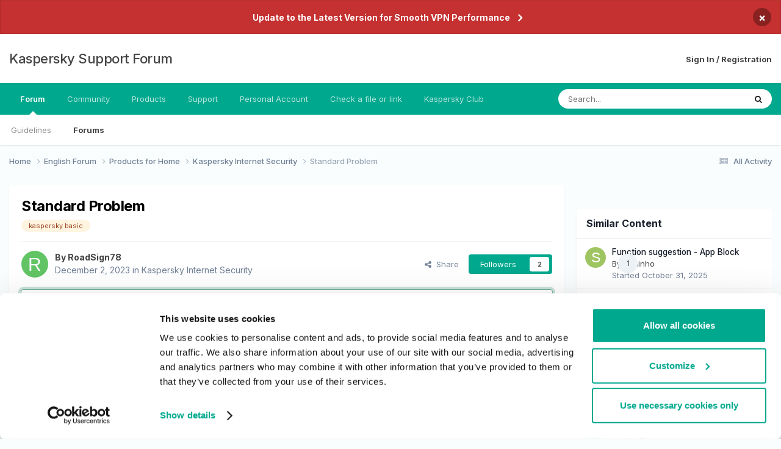

--- FILE ---
content_type: text/html;charset=UTF-8
request_url: https://forum.kaspersky.com/topic/standard-problem-37648/
body_size: 20251
content:
<!DOCTYPE html>
<html lang="en-US" dir="ltr">
	<head>
		<meta charset="utf-8">
        
		<title>Standard Problem - Kaspersky Internet Security - Kaspersky Support Forum</title>
		
		
		
			<!-- Google Tag Manager -->
<script>(function(w,d,s,l,i){w[l]=w[l]||[];w[l].push({'gtm.start':
new Date().getTime(),event:'gtm.js'});var f=d.getElementsByTagName(s)[0],
j=d.createElement(s),dl=l!='dataLayer'?'&l='+l:'';j.async=true;j.src=
'https://www.googletagmanager.com/gtm.js?id='+i+dl;f.parentNode.insertBefore(j,f);
})(window,document,'script','dataLayer','GTM-MPK6ZG');</script>
<!-- End Google Tag Manager -->
		
		

	<meta name="viewport" content="width=device-width, initial-scale=1">



	<meta name="twitter:card" content="summary_large_image" />




	
		
			
				<meta property="og:title" content="Standard Problem">
			
		
	

	
		
			
				<meta property="og:type" content="website">
			
		
	

	
		
			
				<meta property="og:url" content="https://forum.kaspersky.com/topic/standard-problem-37648/">
			
		
	

	
		
			
				<meta name="description" content="I am starting a new thread because my original post is not being answered. The problem is again, is that I have “Kaspersky Standard” on my PC. However, when I go to renew, it has only one option which is Kaspersky Plus. How can I renew this as I only have a week? Can you at least point me where “...">
			
		
	

	
		
			
				<meta property="og:description" content="I am starting a new thread because my original post is not being answered. The problem is again, is that I have “Kaspersky Standard” on my PC. However, when I go to renew, it has only one option which is Kaspersky Plus. How can I renew this as I only have a week? Can you at least point me where “...">
			
		
	

	
		
			
				<meta property="og:updated_time" content="2023-12-02T20:02:49Z">
			
		
	

	
		
			
				<meta name="keywords" content="kaspersky basic">
			
		
	

	
		
			
				<meta property="og:image" content="https://forum.kaspersky.com/uploads/monthly_2023_12/Renew2.png.eadb71176dd47b2fb3c7f4233bb7a3f1.png">
			
		
	

	
		
			
				<meta property="og:site_name" content="Kaspersky Support Forum">
			
		
	

	
		
			
				<meta property="og:locale" content="en_US">
			
		
	


	
		<link rel="canonical" href="https://forum.kaspersky.com/topic/standard-problem-37648/" />
	





<link rel="manifest" href="https://forum.kaspersky.com/manifest.webmanifest/">
<meta name="msapplication-config" content="https://forum.kaspersky.com/browserconfig.xml/">
<meta name="msapplication-starturl" content="/">
<meta name="application-name" content="Kaspersky Support Forum">
<meta name="apple-mobile-web-app-title" content="Kaspersky Support Forum">

	<meta name="theme-color" content="#ffffff">










<link rel="preload" href="//forum.kaspersky.com/applications/core/interface/font/fontawesome-webfont.woff2?v=4.7.0" as="font" crossorigin="anonymous">
		


	<link rel="preconnect" href="https://fonts.googleapis.com">
	<link rel="preconnect" href="https://fonts.gstatic.com" crossorigin>
	
		<link href="https://fonts.googleapis.com/css2?family=Inter:wght@300;400;500;600;700&display=swap" rel="stylesheet">
	



	<link rel='stylesheet' href='https://forum.kaspersky.com/uploads/css_built_1/341e4a57816af3ba440d891ca87450ff_framework.css?v=754069cb5d1767621218' media='all'>

	<link rel='stylesheet' href='https://forum.kaspersky.com/uploads/css_built_1/05e81b71abe4f22d6eb8d1a929494829_responsive.css?v=754069cb5d1767621218' media='all'>

	<link rel='stylesheet' href='https://forum.kaspersky.com/uploads/css_built_1/20446cf2d164adcc029377cb04d43d17_flags.css?v=754069cb5d1767621218' media='all'>

	<link rel='stylesheet' href='https://forum.kaspersky.com/uploads/css_built_1/90eb5adf50a8c640f633d47fd7eb1778_core.css?v=754069cb5d1767621218' media='all'>

	<link rel='stylesheet' href='https://forum.kaspersky.com/uploads/css_built_1/5a0da001ccc2200dc5625c3f3934497d_core_responsive.css?v=754069cb5d1767621218' media='all'>

	<link rel='stylesheet' href='https://forum.kaspersky.com/uploads/css_built_1/62e269ced0fdab7e30e026f1d30ae516_forums.css?v=754069cb5d1767621218' media='all'>

	<link rel='stylesheet' href='https://forum.kaspersky.com/uploads/css_built_1/76e62c573090645fb99a15a363d8620e_forums_responsive.css?v=754069cb5d1767621218' media='all'>

	<link rel='stylesheet' href='https://forum.kaspersky.com/uploads/css_built_1/ebdea0c6a7dab6d37900b9190d3ac77b_topics.css?v=754069cb5d1767621218' media='all'>





<link rel='stylesheet' href='https://forum.kaspersky.com/uploads/css_built_1/258adbb6e4f3e83cd3b355f84e3fa002_custom.css?v=754069cb5d1767621218' media='all'>




		
		

	
	<link rel='shortcut icon' href='https://forum.kaspersky.com/uploads/monthly_2022_03/1d4298e9-feb2-4cda-abd1-1cf8d86d6d41_thumb.png' type="image/png">

	</head>
	<body class='ipsApp ipsApp_front ipsJS_none ipsClearfix' data-controller='core.front.core.app' data-message="" data-pageApp='forums' data-pageLocation='front' data-pageModule='forums' data-pageController='topic' data-pageID='37648'  >
		
        
			<!-- Google Tag Manager (noscript) -->
<noscript><iframe src="https://www.googletagmanager.com/ns.html?id=GTM-MPK6ZG"
    height="0" width="0" style="display:none;visibility:hidden"></iframe></noscript>
    <!-- End Google Tag Manager (noscript) -->
		

        

		<a href='#ipsLayout_mainArea' class='ipsHide' title='Go to main content on this page' accesskey='m'>Jump to content</a>
		



<div class='cAnnouncements' data-controller="core.front.core.announcementBanner" >
	
	<div class='cAnnouncementPageTop ipsJS_hide ipsAnnouncement ipsMessage_error' data-announcementId="6">
        
        <a href='https://support.kaspersky.com/faq/ksec-migration' target="_blank" rel='noopener'>Update to the Latest Version for Smooth VPN Performance</a>
        

		<a href='#' data-role="dismissAnnouncement">×</a>
	</div>
	
</div>



		<div id='ipsLayout_header' class='ipsClearfix'>
			<header>
				<div class='ipsLayout_container'>
					

<a href='https://forum.kaspersky.com/' id='elSiteTitle' accesskey='1'>Kaspersky Support Forum</a>

					
						

	<ul id='elUserNav' class='ipsList_inline cSignedOut ipsResponsive_showDesktop'>
		
        
		
        
        
            
            <li id='elSignInLink'>
                <a href='https://forum.kaspersky.com/login/' id='elUserSignIn'>
                    Sign In / Registration
                </a>
            </li>
            
        
		
	</ul>

						
<ul class='ipsMobileHamburger ipsList_reset ipsResponsive_hideDesktop'>
	<li data-ipsDrawer data-ipsDrawer-drawerElem='#elMobileDrawer'>
		<a href='#' >
			
			
				
			
			
			
			<i class='fa fa-navicon'></i>
		</a>
	</li>
</ul>
					
				</div>
			</header>
			

	<nav data-controller='core.front.core.navBar' class=' ipsResponsive_showDesktop'>
		<div class='ipsNavBar_primary ipsLayout_container '>
			<ul data-role="primaryNavBar" class='ipsClearfix'>
				


	
		
		
			
		
		<li class='ipsNavBar_active' data-active id='elNavSecondary_1' data-role="navBarItem" data-navApp="core" data-navExt="CustomItem">
			
			
				<a href="https://forum.kaspersky.com"  data-navItem-id="1" data-navDefault>
					Forum<span class='ipsNavBar_active__identifier'></span>
				</a>
			
			
				<ul class='ipsNavBar_secondary ' data-role='secondaryNavBar'>
					


	
		
		
		<li  id='elNavSecondary_12' data-role="navBarItem" data-navApp="core" data-navExt="Guidelines">
			
			
				<a href="https://forum.kaspersky.com/guidelines/"  data-navItem-id="12" >
					Guidelines<span class='ipsNavBar_active__identifier'></span>
				</a>
			
			
		</li>
	
	

	
		
		
			
		
		<li class='ipsNavBar_active' data-active id='elNavSecondary_10' data-role="navBarItem" data-navApp="forums" data-navExt="Forums">
			
			
				<a href="https://forum.kaspersky.com"  data-navItem-id="10" data-navDefault>
					Forums<span class='ipsNavBar_active__identifier'></span>
				</a>
			
			
		</li>
	
	

					<li class='ipsHide' id='elNavigationMore_1' data-role='navMore'>
						<a href='#' data-ipsMenu data-ipsMenu-appendTo='#elNavigationMore_1' id='elNavigationMore_1_dropdown'>More <i class='fa fa-caret-down'></i></a>
						<ul class='ipsHide ipsMenu ipsMenu_auto' id='elNavigationMore_1_dropdown_menu' data-role='moreDropdown'></ul>
					</li>
				</ul>
			
		</li>
	
	

	
		
		
		<li  id='elNavSecondary_33' data-role="navBarItem" data-navApp="core" data-navExt="CustomItem">
			
			
				<a href="https://forum.kaspersky.com/clubs/"  data-navItem-id="33" >
					Community<span class='ipsNavBar_active__identifier'></span>
				</a>
			
			
		</li>
	
	

	
	

	
		
		
		<li  id='elNavSecondary_16' data-role="navBarItem" data-navApp="core" data-navExt="CustomItem">
			
			
				<a href="https://www.kaspersky.com/" target='_blank' rel="noopener" data-navItem-id="16" >
					Products<span class='ipsNavBar_active__identifier'></span>
				</a>
			
			
				<ul class='ipsNavBar_secondary ipsHide' data-role='secondaryNavBar'>
					


	
		
		
		<li  id='elNavSecondary_27' data-role="navBarItem" data-navApp="core" data-navExt="CustomItem">
			
			
				<a href="https://www.kaspersky.com/home-security?icid=gl_community_oth_ona_oth__onl_b2c__buylink____kav___" target='_blank' rel="noopener" data-navItem-id="27" >
					Purchase license<span class='ipsNavBar_active__identifier'></span>
				</a>
			
			
		</li>
	
	

	
		
		
		<li  id='elNavSecondary_28' data-role="navBarItem" data-navApp="core" data-navExt="CustomItem">
			
			
				<a href="https://www.kaspersky.com/renewal-center/home?icid=gl_community_ren_onr_oth__onl_b2c__renlink____kav___" target='_blank' rel="noopener" data-navItem-id="28" >
					Renew license<span class='ipsNavBar_active__identifier'></span>
				</a>
			
			
		</li>
	
	

	
		
		
		<li  id='elNavSecondary_31' data-role="navBarItem" data-navApp="core" data-navExt="CustomItem">
			
			
				<a href="https://www.kaspersky.com/downloads" target='_blank' rel="noopener" data-navItem-id="31" >
					Downloads for home applications<span class='ipsNavBar_active__identifier'></span>
				</a>
			
			
		</li>
	
	

	
		
		
		<li  id='elNavSecondary_32' data-role="navBarItem" data-navApp="core" data-navExt="CustomItem">
			
			
				<a href="https://www.kaspersky.com/small-to-medium-business-security/downloads" target='_blank' rel="noopener" data-navItem-id="32" >
					Downloads for business applications<span class='ipsNavBar_active__identifier'></span>
				</a>
			
			
		</li>
	
	

					<li class='ipsHide' id='elNavigationMore_16' data-role='navMore'>
						<a href='#' data-ipsMenu data-ipsMenu-appendTo='#elNavigationMore_16' id='elNavigationMore_16_dropdown'>More <i class='fa fa-caret-down'></i></a>
						<ul class='ipsHide ipsMenu ipsMenu_auto' id='elNavigationMore_16_dropdown_menu' data-role='moreDropdown'></ul>
					</li>
				</ul>
			
		</li>
	
	

	
		
		
		<li  id='elNavSecondary_17' data-role="navBarItem" data-navApp="core" data-navExt="CustomItem">
			
			
				<a href="https://support.kaspersky.com/" target='_blank' rel="noopener" data-navItem-id="17" >
					Support<span class='ipsNavBar_active__identifier'></span>
				</a>
			
			
				<ul class='ipsNavBar_secondary ipsHide' data-role='secondaryNavBar'>
					


	
		
		
		<li  id='elNavSecondary_29' data-role="navBarItem" data-navApp="core" data-navExt="CustomItem">
			
			
				<a href="https://support.kaspersky.com/b2c" target='_blank' rel="noopener" data-navItem-id="29" >
					Support for Home Products<span class='ipsNavBar_active__identifier'></span>
				</a>
			
			
		</li>
	
	

	
		
		
		<li  id='elNavSecondary_30' data-role="navBarItem" data-navApp="core" data-navExt="CustomItem">
			
			
				<a href="https://support.kaspersky.com/b2b" target='_blank' rel="noopener" data-navItem-id="30" >
					Support for Business Solutions<span class='ipsNavBar_active__identifier'></span>
				</a>
			
			
		</li>
	
	

					<li class='ipsHide' id='elNavigationMore_17' data-role='navMore'>
						<a href='#' data-ipsMenu data-ipsMenu-appendTo='#elNavigationMore_17' id='elNavigationMore_17_dropdown'>More <i class='fa fa-caret-down'></i></a>
						<ul class='ipsHide ipsMenu ipsMenu_auto' id='elNavigationMore_17_dropdown_menu' data-role='moreDropdown'></ul>
					</li>
				</ul>
			
		</li>
	
	

	
		
		
		<li  id='elNavSecondary_18' data-role="navBarItem" data-navApp="core" data-navExt="Menu">
			
			
				<a href="#"  data-navItem-id="18" >
					Personal Account<span class='ipsNavBar_active__identifier'></span>
				</a>
			
			
				<ul class='ipsNavBar_secondary ipsHide' data-role='secondaryNavBar'>
					


	
		
		
		<li  id='elNavSecondary_24' data-role="navBarItem" data-navApp="core" data-navExt="CustomItem">
			
			
				<a href="https://my.kaspersky.com/" target='_blank' rel="noopener" data-navItem-id="24" >
					My Kaspersky<span class='ipsNavBar_active__identifier'></span>
				</a>
			
			
		</li>
	
	

	
		
		
		<li  id='elNavSecondary_25' data-role="navBarItem" data-navApp="core" data-navExt="CustomItem">
			
			
				<a href="https://ksos.kaspersky.com/" target='_blank' rel="noopener" data-navItem-id="25" >
					KSOS Management Console<span class='ipsNavBar_active__identifier'></span>
				</a>
			
			
		</li>
	
	

	
		
		
		<li  id='elNavSecondary_26' data-role="navBarItem" data-navApp="core" data-navExt="CustomItem">
			
			
				<a href="https://companyaccount.kaspersky.com/account/login" target='_blank' rel="noopener" data-navItem-id="26" >
					Company Account<span class='ipsNavBar_active__identifier'></span>
				</a>
			
			
		</li>
	
	

					<li class='ipsHide' id='elNavigationMore_18' data-role='navMore'>
						<a href='#' data-ipsMenu data-ipsMenu-appendTo='#elNavigationMore_18' id='elNavigationMore_18_dropdown'>More <i class='fa fa-caret-down'></i></a>
						<ul class='ipsHide ipsMenu ipsMenu_auto' id='elNavigationMore_18_dropdown_menu' data-role='moreDropdown'></ul>
					</li>
				</ul>
			
		</li>
	
	

	
		
		
		<li  id='elNavSecondary_19' data-role="navBarItem" data-navApp="core" data-navExt="CustomItem">
			
			
				<a href="https://opentip.kaspersky.com/" target='_blank' rel="noopener" data-navItem-id="19" >
					Check a file or link<span class='ipsNavBar_active__identifier'></span>
				</a>
			
			
		</li>
	
	

	
		
		
		<li  id='elNavSecondary_20' data-role="navBarItem" data-navApp="core" data-navExt="CustomItem">
			
			
				<a href="https://forum.kasperskyclub.ru/" target='_blank' rel="noopener" data-navItem-id="20" >
					Kaspersky Club<span class='ipsNavBar_active__identifier'></span>
				</a>
			
			
		</li>
	
	

				<li class='ipsHide' id='elNavigationMore' data-role='navMore'>
					<a href='#' data-ipsMenu data-ipsMenu-appendTo='#elNavigationMore' id='elNavigationMore_dropdown'>More</a>
					<ul class='ipsNavBar_secondary ipsHide' data-role='secondaryNavBar'>
						<li class='ipsHide' id='elNavigationMore_more' data-role='navMore'>
							<a href='#' data-ipsMenu data-ipsMenu-appendTo='#elNavigationMore_more' id='elNavigationMore_more_dropdown'>More <i class='fa fa-caret-down'></i></a>
							<ul class='ipsHide ipsMenu ipsMenu_auto' id='elNavigationMore_more_dropdown_menu' data-role='moreDropdown'></ul>
						</li>
					</ul>
				</li>
			</ul>
			

	<div id="elSearchWrapper">
		<div id='elSearch' data-controller="core.front.core.quickSearch">
			<form accept-charset='utf-8' action='//forum.kaspersky.com/search/?do=quicksearch' method='post'>
                <input type='search' id='elSearchField' placeholder='Search...' name='q' autocomplete='off' aria-label='Search'>
                <details class='cSearchFilter'>
                    <summary class='cSearchFilter__text'></summary>
                    <ul class='cSearchFilter__menu'>
                        
                        <li><label><input type="radio" name="type" value="all" ><span class='cSearchFilter__menuText'>Everywhere</span></label></li>
                        
                            
                                <li><label><input type="radio" name="type" value='contextual_{&quot;type&quot;:&quot;forums_topic&quot;,&quot;nodes&quot;:13}' checked><span class='cSearchFilter__menuText'>This Forum</span></label></li>
                            
                                <li><label><input type="radio" name="type" value='contextual_{&quot;type&quot;:&quot;forums_topic&quot;,&quot;item&quot;:37648}' checked><span class='cSearchFilter__menuText'>This Topic</span></label></li>
                            
                        
                        
                            <li><label><input type="radio" name="type" value="forums_topic"><span class='cSearchFilter__menuText'>Topics</span></label></li>
                        
                            <li><label><input type="radio" name="type" value="blog_entry"><span class='cSearchFilter__menuText'>Blog Entries</span></label></li>
                        
                            <li><label><input type="radio" name="type" value="cms_pages_pageitem"><span class='cSearchFilter__menuText'>Pages</span></label></li>
                        
                            <li><label><input type="radio" name="type" value="cms_records1"><span class='cSearchFilter__menuText'>Article</span></label></li>
                        
                    </ul>
                </details>
				<button class='cSearchSubmit' type="submit" aria-label='Search'><i class="fa fa-search"></i></button>
			</form>
		</div>
	</div>

		</div>
	</nav>

			
<ul id='elMobileNav' class='ipsResponsive_hideDesktop' data-controller='core.front.core.mobileNav'>
	
		
			
			
				
				
			
				
				
			
				
					<li id='elMobileBreadcrumb'>
						<a href='https://forum.kaspersky.com/forum/kaspersky-internet-security-13/'>
							<span>Kaspersky Internet Security</span>
						</a>
					</li>
				
				
			
				
				
			
		
	
	
	
	<li >
		<a data-action="defaultStream" href='https://forum.kaspersky.com/discover/'><i class="fa fa-newspaper-o" aria-hidden="true"></i></a>
	</li>

	

	
		<li class='ipsJS_show'>
			<a href='https://forum.kaspersky.com/search/'><i class='fa fa-search'></i></a>
		</li>
	
</ul>
		</div>
		<main id='ipsLayout_body' class='ipsLayout_container'>
			<div id='ipsLayout_contentArea'>
				<div id='ipsLayout_contentWrapper'>
					
<nav class='ipsBreadcrumb ipsBreadcrumb_top ipsFaded_withHover'>
	

	<ul class='ipsList_inline ipsPos_right'>
		
		<li >
			<a data-action="defaultStream" class='ipsType_light '  href='https://forum.kaspersky.com/discover/'><i class="fa fa-newspaper-o" aria-hidden="true"></i> <span>All Activity</span></a>
		</li>
		
	</ul>

	<ul data-role="breadcrumbList">
		<li>
			<a title="Home" href='https://forum.kaspersky.com/'>
				<span>Home <i class='fa fa-angle-right'></i></span>
			</a>
		</li>
		
		
			<li>
				
					<a href='https://forum.kaspersky.com/forum/english-forum-161/'>
						<span>English Forum  <i class='fa fa-angle-right' aria-hidden="true"></i></span>
					</a>
				
			</li>
		
			<li>
				
					<a href='https://forum.kaspersky.com/forum/products-for-home-10/'>
						<span>Products for Home <i class='fa fa-angle-right' aria-hidden="true"></i></span>
					</a>
				
			</li>
		
			<li>
				
					<a href='https://forum.kaspersky.com/forum/kaspersky-internet-security-13/'>
						<span>Kaspersky Internet Security <i class='fa fa-angle-right' aria-hidden="true"></i></span>
					</a>
				
			</li>
		
			<li>
				
					Standard Problem
				
			</li>
		
	</ul>
</nav>
					
					<div id='ipsLayout_mainArea'>
						
						
						
						

	




						



<div class="ipsPageHeader ipsResponsive_pull ipsBox ipsPadding sm:ipsPadding:half ipsMargin_bottom">
		
	
	<div class="ipsFlex ipsFlex-ai:center ipsFlex-fw:wrap ipsGap:4">
		<div class="ipsFlex-flex:11">
			<h1 class="ipsType_pageTitle ipsContained_container">
				
                    
                    
					
					
				

				
				
					<span class="ipsType_break ipsContained">
						<span>Standard Problem</span>
					</span>
				
			</h1>
			
			
				


	
		<ul class='ipsTags ipsList_inline ' >
			
				
					

<li >
	
	<a href="https://forum.kaspersky.com/tags/kaspersky%20basic/" class='ipsTag' title="Find other content tagged with 'kaspersky basic'" rel="tag" data-tag-label="kaspersky basic"><span>kaspersky basic</span></a>
	
</li>
				
			
			
		</ul>
		
	

			
		</div>
		
	</div>
	<hr class="ipsHr">
	<div class="ipsPageHeader__meta ipsFlex ipsFlex-jc:between ipsFlex-ai:center ipsFlex-fw:wrap ipsGap:3">
		<div class="ipsFlex-flex:11">
			<div class="ipsPhotoPanel ipsPhotoPanel_mini ipsPhotoPanel_notPhone ipsClearfix">
				

	<span class='ipsUserPhoto ipsUserPhoto_mini '>
		<img src='data:image/svg+xml,%3Csvg%20xmlns%3D%22http%3A%2F%2Fwww.w3.org%2F2000%2Fsvg%22%20viewBox%3D%220%200%201024%201024%22%20style%3D%22background%3A%2362c465%22%3E%3Cg%3E%3Ctext%20text-anchor%3D%22middle%22%20dy%3D%22.35em%22%20x%3D%22512%22%20y%3D%22512%22%20fill%3D%22%23ffffff%22%20font-size%3D%22700%22%20font-family%3D%22-apple-system%2C%20BlinkMacSystemFont%2C%20Roboto%2C%20Helvetica%2C%20Arial%2C%20sans-serif%22%3ER%3C%2Ftext%3E%3C%2Fg%3E%3C%2Fsvg%3E' alt='RoadSign78' loading="lazy">
	</span>

				<div>
					<p class="ipsType_reset ipsType_blendLinks">
						<span class="ipsType_normal">
						
							<strong>By 


RoadSign78</strong><br>
							<span class="ipsType_light"><time datetime='2023-12-02T18:50:44Z' title='12/02/23 06:50  PM' data-short='2 yr'>December 2, 2023</time> in <a href="https://forum.kaspersky.com/forum/kaspersky-internet-security-13/">Kaspersky Internet Security</a></span>
						
						</span>
					</p>
				</div>
			</div>
		</div>
		
			<div class="ipsFlex-flex:01 ipsResponsive_hidePhone">
				<div class="ipsShareLinks">
					
						


    <a href='#elShareItem_1183797382_menu' id='elShareItem_1183797382' data-ipsMenu class='ipsShareButton ipsButton ipsButton_verySmall ipsButton_link ipsButton_link--light'>
        <span><i class='fa fa-share-alt'></i></span> &nbsp;Share
    </a>

    <div class='ipsPadding ipsMenu ipsMenu_normal ipsHide' id='elShareItem_1183797382_menu' data-controller="core.front.core.sharelink">
        
        
        <span data-ipsCopy data-ipsCopy-flashmessage>
            <a href="https://forum.kaspersky.com/topic/standard-problem-37648/" class="ipsButton ipsButton_light ipsButton_small ipsButton_fullWidth" data-role="copyButton" data-clipboard-text="https://forum.kaspersky.com/topic/standard-problem-37648/" data-ipstooltip title='Copy Link to Clipboard'><i class="fa fa-clone"></i> https://forum.kaspersky.com/topic/standard-problem-37648/</a>
        </span>
        <ul class='ipsShareLinks ipsMargin_top:half'>
            
                <li>
<a href="https://x.com/share?url=https%3A%2F%2Fforum.kaspersky.com%2Ftopic%2Fstandard-problem-37648%2F" class="cShareLink cShareLink_x" target="_blank" data-role="shareLink" title='Share on X' data-ipsTooltip rel='nofollow noopener'>
    <i class="fa fa-x"></i>
</a></li>
            
                <li>
<a href="https://www.facebook.com/sharer/sharer.php?u=https%3A%2F%2Fforum.kaspersky.com%2Ftopic%2Fstandard-problem-37648%2F" class="cShareLink cShareLink_facebook" target="_blank" data-role="shareLink" title='Share on Facebook' data-ipsTooltip rel='noopener nofollow'>
	<i class="fa fa-facebook"></i>
</a></li>
            
                <li>
<a href="https://www.reddit.com/submit?url=https%3A%2F%2Fforum.kaspersky.com%2Ftopic%2Fstandard-problem-37648%2F&amp;title=Standard+Problem" rel="nofollow noopener" class="cShareLink cShareLink_reddit" target="_blank" title='Share on Reddit' data-ipsTooltip>
	<i class="fa fa-reddit"></i>
</a></li>
            
                <li>
<a href="https://www.linkedin.com/shareArticle?mini=true&amp;url=https%3A%2F%2Fforum.kaspersky.com%2Ftopic%2Fstandard-problem-37648%2F&amp;title=Standard+Problem" rel="nofollow noopener" class="cShareLink cShareLink_linkedin" target="_blank" data-role="shareLink" title='Share on LinkedIn' data-ipsTooltip>
	<i class="fa fa-linkedin"></i>
</a></li>
            
                <li>
<a href="https://pinterest.com/pin/create/button/?url=https://forum.kaspersky.com/topic/standard-problem-37648/&amp;media=" class="cShareLink cShareLink_pinterest" rel="nofollow noopener" target="_blank" data-role="shareLink" title='Share on Pinterest' data-ipsTooltip>
	<i class="fa fa-pinterest"></i>
</a></li>
            
        </ul>
        
            <hr class='ipsHr'>
            <button class='ipsHide ipsButton ipsButton_verySmall ipsButton_light ipsButton_fullWidth ipsMargin_top:half' data-controller='core.front.core.webshare' data-role='webShare' data-webShareTitle='Standard Problem' data-webShareText='Standard Problem' data-webShareUrl='https://forum.kaspersky.com/topic/standard-problem-37648/'>More sharing options...</button>
        
    </div>

					
					
                    

					



					

<div data-followApp='forums' data-followArea='topic' data-followID='37648' data-controller='core.front.core.followButton'>
	

	<a href='https://forum.kaspersky.com/login/' rel="nofollow" class="ipsFollow ipsPos_middle ipsButton ipsButton_light ipsButton_verySmall " data-role="followButton" data-ipsTooltip title='Sign in to follow this'>
		<span>Followers</span>
		<span class='ipsCommentCount'>2</span>
	</a>

</div>
				</div>
			</div>
					
	</div>
	
		
			<div class="ipsBox ipsBox--child ipsComment ipsComment_solved ipsMargin:none ipsMargin_top ipsPadding:half">
				<div class="ipsFlex ipsFlex-ai:center sm:ipsFlex-fd:column ipsGap:3">
					<a href="https://forum.kaspersky.com/topic/standard-problem-37648/?do=findComment&amp;comment=151954" rel="nofollow" class="ipsButton ipsButton_verySmall ipsButton_positive sm:ipsFlex-as:stretch">Go to solution</a>
					<span class="ipsFlex-flex:10 ipsType_positive ipsType_normal">
						Solved by Berny, <time datetime='2023-12-02T20:02:49Z' title='12/02/23 08:02  PM' data-short='2 yr'>December 2, 2023</time>
					</span>
				</div>
			</div>
		
	
	
</div>








<div class="ipsClearfix">
	<ul class="ipsToolList ipsToolList_horizontal ipsClearfix ipsSpacer_both ipsResponsive_hidePhone">
		
		
		
	</ul>
</div>

<div id="comments" data-controller="core.front.core.commentFeed,forums.front.topic.view, core.front.core.ignoredComments" data-autopoll data-baseurl="https://forum.kaspersky.com/topic/standard-problem-37648/" data-lastpage data-feedid="topic-37648" class="cTopic ipsClear ipsSpacer_top">
	
			
	

	

<div data-controller='core.front.core.recommendedComments' data-url='https://forum.kaspersky.com/topic/standard-problem-37648/?recommended=comments' class='ipsRecommendedComments ipsHide'>
	<div data-role="recommendedComments">
		<h2 class='ipsType_sectionHead ipsType_large ipsType_bold ipsMargin_bottom'>Recommended Posts</h2>
		
	</div>
</div>
	
	<div id="elPostFeed" data-role="commentFeed" data-controller="core.front.core.moderation" >
		<form action="https://forum.kaspersky.com/topic/standard-problem-37648/?csrfKey=61ec3f38108cb6efbfec62a53169668d&amp;do=multimodComment" method="post" data-ipspageaction data-role="moderationTools">
			
			
				

					

					
					



<a id='findComment-151952'></a>
<a id='comment-151952'></a>
<article  id='elComment_151952' class='cPost ipsBox ipsResponsive_pull  ipsComment  ipsComment_parent ipsClearfix ipsClear ipsColumns ipsColumns_noSpacing ipsColumns_collapsePhone    '>
	

	

	<div class='cAuthorPane_mobile ipsResponsive_showPhone'>
		<div class='cAuthorPane_photo'>
			<div class='cAuthorPane_photoWrap'>
				

	<span class='ipsUserPhoto ipsUserPhoto_large '>
		<img src='data:image/svg+xml,%3Csvg%20xmlns%3D%22http%3A%2F%2Fwww.w3.org%2F2000%2Fsvg%22%20viewBox%3D%220%200%201024%201024%22%20style%3D%22background%3A%2362c465%22%3E%3Cg%3E%3Ctext%20text-anchor%3D%22middle%22%20dy%3D%22.35em%22%20x%3D%22512%22%20y%3D%22512%22%20fill%3D%22%23ffffff%22%20font-size%3D%22700%22%20font-family%3D%22-apple-system%2C%20BlinkMacSystemFont%2C%20Roboto%2C%20Helvetica%2C%20Arial%2C%20sans-serif%22%3ER%3C%2Ftext%3E%3C%2Fg%3E%3C%2Fsvg%3E' alt='RoadSign78' loading="lazy">
	</span>

				
				
			</div>
		</div>
		<div class='cAuthorPane_content'>
			<h3 class='ipsType_sectionHead cAuthorPane_author ipsType_break ipsType_blendLinks ipsFlex ipsFlex-ai:center'>
				


RoadSign78
			</h3>
			<div class='ipsType_light ipsType_reset'>
			    <a href='https://forum.kaspersky.com/topic/standard-problem-37648/#findComment-151952' rel="nofollow" class='ipsType_blendLinks'>Posted <time datetime='2023-12-02T18:50:44Z' title='12/02/23 06:50  PM' data-short='2 yr'>December 2, 2023</time></a>
				
			</div>
		</div>
	</div>
	<aside class='ipsComment_author cAuthorPane ipsColumn ipsColumn_medium ipsResponsive_hidePhone'>
		<h3 class='ipsType_sectionHead cAuthorPane_author ipsType_blendLinks ipsType_break'><strong>


RoadSign78</strong>
			
		</h3>
		<ul class='cAuthorPane_info ipsList_reset'>
			<li data-role='photo' class='cAuthorPane_photo'>
				<div class='cAuthorPane_photoWrap'>
					

	<span class='ipsUserPhoto ipsUserPhoto_large '>
		<img src='data:image/svg+xml,%3Csvg%20xmlns%3D%22http%3A%2F%2Fwww.w3.org%2F2000%2Fsvg%22%20viewBox%3D%220%200%201024%201024%22%20style%3D%22background%3A%2362c465%22%3E%3Cg%3E%3Ctext%20text-anchor%3D%22middle%22%20dy%3D%22.35em%22%20x%3D%22512%22%20y%3D%22512%22%20fill%3D%22%23ffffff%22%20font-size%3D%22700%22%20font-family%3D%22-apple-system%2C%20BlinkMacSystemFont%2C%20Roboto%2C%20Helvetica%2C%20Arial%2C%20sans-serif%22%3ER%3C%2Ftext%3E%3C%2Fg%3E%3C%2Fsvg%3E' alt='RoadSign78' loading="lazy">
	</span>

					
					
				</div>
			</li>
			
				<li data-role='group'>Members</li>
				
			
			
				<li data-role='stats' class='ipsMargin_top'>
					<ul class="ipsList_reset ipsType_light ipsFlex ipsFlex-ai:center ipsFlex-jc:center ipsGap_row:2 cAuthorPane_stats">
						<li>
							
								<i class="fa fa-comment"></i> 18
							
						</li>
						
							<li>
										
									   <i class='fa fa-check-circle'></i> 1
								
							</li>
						
					</ul>
				</li>
			
			
				

			
		</ul>
	</aside>
	<div class='ipsColumn ipsColumn_fluid ipsMargin:none'>
		

<div id='comment-151952_wrap' data-controller='core.front.core.comment' data-commentApp='forums' data-commentType='forums' data-commentID="151952" data-quoteData='{&quot;userid&quot;:11005,&quot;username&quot;:&quot;RoadSign78&quot;,&quot;timestamp&quot;:1701543044,&quot;contentapp&quot;:&quot;forums&quot;,&quot;contenttype&quot;:&quot;forums&quot;,&quot;contentid&quot;:37648,&quot;contentclass&quot;:&quot;forums_Topic&quot;,&quot;contentcommentid&quot;:151952}' class='ipsComment_content ipsType_medium'>

	<div class='ipsComment_meta ipsType_light ipsFlex ipsFlex-ai:center ipsFlex-jc:between ipsFlex-fd:row-reverse'>
		<div class='ipsType_light ipsType_reset ipsType_blendLinks ipsComment_toolWrap'>
			<div class='ipsResponsive_hidePhone ipsComment_badges'>
				<ul class='ipsList_reset ipsFlex ipsFlex-jc:end ipsFlex-fw:wrap ipsGap:2 ipsGap_row:1'>
					
					
					
					
					
				</ul>
			</div>
			<ul class='ipsList_reset ipsComment_tools'>
				<li>
					<a href='#elControls_151952_menu' class='ipsComment_ellipsis' id='elControls_151952' title='More options...' data-ipsMenu data-ipsMenu-appendTo='#comment-151952_wrap'><i class='fa fa-ellipsis-h'></i></a>
					<ul id='elControls_151952_menu' class='ipsMenu ipsMenu_narrow ipsHide'>
						
						
                        
						
						
						
							
								
							
							
							
							
							
							
						
					</ul>
				</li>
				
			</ul>
		</div>

		<div class='ipsType_reset ipsResponsive_hidePhone'>
		   
		   Posted <time datetime='2023-12-02T18:50:44Z' title='12/02/23 06:50  PM' data-short='2 yr'>December 2, 2023</time>
		   
			
			<span class='ipsResponsive_hidePhone'>
				
				
			</span>
		</div>
	</div>

	

    

	<div class='cPost_contentWrap'>
		
		<div data-role='commentContent' class='ipsType_normal ipsType_richText ipsPadding_bottom ipsContained' data-controller='core.front.core.lightboxedImages'>
			<p>
	     I am starting a new thread because my original post is not being answered. The problem is again, is that I have “Kaspersky Standard” on my PC. However, when I go to renew, it has only one option which is Kaspersky Plus. How can I renew this as I only have a week? Can you at least point me where “Standard” is available, and I'll just start fresh buy buying it there? Is Plus being encouraged? 
</p>

<p><a href="https://forum.kaspersky.com/uploads/monthly_2023_12/RenewPage1.png.b81d289eb16bba707add096d11b04748.png" class="ipsAttachLink ipsAttachLink_image" ><img data-fileid="14906" src="//forum.kaspersky.com/applications/core/interface/js/spacer.png" data-src="https://forum.kaspersky.com/uploads/monthly_2023_12/RenewPage1.thumb.png.b24440adf7bb11a4c91ee08778673f6f.png" data-ratio="36.43" width="700" class="ipsImage ipsImage_thumbnailed" alt="Renew Page 1.png"></a></p>
<p><a href="https://forum.kaspersky.com/uploads/monthly_2023_12/Renew2.png.eadb71176dd47b2fb3c7f4233bb7a3f1.png" class="ipsAttachLink ipsAttachLink_image" ><img data-fileid="14907" src="//forum.kaspersky.com/applications/core/interface/js/spacer.png" data-src="https://forum.kaspersky.com/uploads/monthly_2023_12/Renew2.thumb.png.dde841b89d14cc08dc83e76e51389634.png" data-ratio="58.86" width="700" class="ipsImage ipsImage_thumbnailed" alt="Renew 2.png"></a></p>

			
		</div>

		

		
	</div>

	
    
</div>
	</div>
</article>
					
					
					
				

					

					
					



<a id='findComment-151954'></a>
<a id='comment-151954'></a>
<article  id='elComment_151954' class='cPost ipsBox ipsResponsive_pull  ipsComment  ipsComment_parent ipsClearfix ipsClear ipsColumns ipsColumns_noSpacing ipsColumns_collapsePhone    ipsComment_solved'>
	

	
		<div class='ipsResponsive_showPhone ipsComment_badges'>
			<ul class='ipsList_reset ipsFlex ipsFlex-fw:wrap ipsGap:2 ipsGap_row:1'>
				
				
					<li><strong class='ipsBadge ipsBadge_large ipsBadge_positive ipsBadge_reverse'><i class='fa fa-check'></i> Solution</strong></li>
				
				
				
			</ul>
		</div>
	

	<div class='cAuthorPane_mobile ipsResponsive_showPhone'>
		<div class='cAuthorPane_photo'>
			<div class='cAuthorPane_photoWrap'>
				

	<span class='ipsUserPhoto ipsUserPhoto_large '>
		<img src='https://forum.kaspersky.com/uploads/monthly_2025_12/sw_probedroid.thumb.jpg.bdbe128929b065d820b537c15fb6bde4.jpg' alt='Berny' loading="lazy">
	</span>

				
				<span class="cAuthorPane_badge cAuthorPane_badge--moderator" data-ipsTooltip title="Berny is a moderator"></span>
				
				
			</div>
		</div>
		<div class='cAuthorPane_content'>
			<h3 class='ipsType_sectionHead cAuthorPane_author ipsType_break ipsType_blendLinks ipsFlex ipsFlex-ai:center'>
				


<span style='color:#f44336'>Berny</span>
			</h3>
			<div class='ipsType_light ipsType_reset'>
			    <a href='https://forum.kaspersky.com/topic/standard-problem-37648/#findComment-151954' rel="nofollow" class='ipsType_blendLinks'>Posted <time datetime='2023-12-02T20:02:49Z' title='12/02/23 08:02  PM' data-short='2 yr'>December 2, 2023</time></a>
				
			</div>
		</div>
	</div>
	<aside class='ipsComment_author cAuthorPane ipsColumn ipsColumn_medium ipsResponsive_hidePhone'>
		<h3 class='ipsType_sectionHead cAuthorPane_author ipsType_blendLinks ipsType_break'><strong>


Berny</strong>
			
		</h3>
		<ul class='cAuthorPane_info ipsList_reset'>
			<li data-role='photo' class='cAuthorPane_photo'>
				<div class='cAuthorPane_photoWrap'>
					

	<span class='ipsUserPhoto ipsUserPhoto_large '>
		<img src='https://forum.kaspersky.com/uploads/monthly_2025_12/sw_probedroid.thumb.jpg.bdbe128929b065d820b537c15fb6bde4.jpg' alt='Berny' loading="lazy">
	</span>

					
						<span class="cAuthorPane_badge cAuthorPane_badge--moderator" data-ipsTooltip title="Berny is a moderator"></span>
					
					
				</div>
			</li>
			
				<li data-role='group'><span style='color:#f44336'>Moderators</span></li>
				
			
			
				<li data-role='stats' class='ipsMargin_top'>
					<ul class="ipsList_reset ipsType_light ipsFlex ipsFlex-ai:center ipsFlex-jc:center ipsGap_row:2 cAuthorPane_stats">
						<li>
							
								<i class="fa fa-comment"></i> 9.8k
							
						</li>
						
							<li>
										
									   <i class='fa fa-check-circle'></i> 826
								
							</li>
						
					</ul>
				</li>
			
			
				

			
		</ul>
	</aside>
	<div class='ipsColumn ipsColumn_fluid ipsMargin:none'>
		

<div id='comment-151954_wrap' data-controller='core.front.core.comment' data-commentApp='forums' data-commentType='forums' data-commentID="151954" data-quoteData='{&quot;userid&quot;:36,&quot;username&quot;:&quot;Berny&quot;,&quot;timestamp&quot;:1701547369,&quot;contentapp&quot;:&quot;forums&quot;,&quot;contenttype&quot;:&quot;forums&quot;,&quot;contentid&quot;:37648,&quot;contentclass&quot;:&quot;forums_Topic&quot;,&quot;contentcommentid&quot;:151954}' class='ipsComment_content ipsType_medium'>

	<div class='ipsComment_meta ipsType_light ipsFlex ipsFlex-ai:center ipsFlex-jc:between ipsFlex-fd:row-reverse'>
		<div class='ipsType_light ipsType_reset ipsType_blendLinks ipsComment_toolWrap'>
			<div class='ipsResponsive_hidePhone ipsComment_badges'>
				<ul class='ipsList_reset ipsFlex ipsFlex-jc:end ipsFlex-fw:wrap ipsGap:2 ipsGap_row:1'>
					
					
					
						<li><strong class='ipsBadge ipsBadge_large ipsBadge_positive ipsBadge_reverse'><i class='fa fa-check'></i> Solution</strong></li>
					
					
					
				</ul>
			</div>
			<ul class='ipsList_reset ipsComment_tools'>
				<li>
					<a href='#elControls_151954_menu' class='ipsComment_ellipsis' id='elControls_151954' title='More options...' data-ipsMenu data-ipsMenu-appendTo='#comment-151954_wrap'><i class='fa fa-ellipsis-h'></i></a>
					<ul id='elControls_151954_menu' class='ipsMenu ipsMenu_narrow ipsHide'>
						
						
                        
						
						
						
							
								
							
							
							
							
							
							
						
					</ul>
				</li>
				
			</ul>
		</div>

		<div class='ipsType_reset ipsResponsive_hidePhone'>
		   
		   Posted <time datetime='2023-12-02T20:02:49Z' title='12/02/23 08:02  PM' data-short='2 yr'>December 2, 2023</time>
		   
			
			<span class='ipsResponsive_hidePhone'>
				
				
			</span>
		</div>
	</div>

	

    

	<div class='cPost_contentWrap'>
		
		<div data-role='commentContent' class='ipsType_normal ipsType_richText ipsPadding_bottom ipsContained' data-controller='core.front.core.lightboxedImages'>
			<p>
	<a contenteditable="false" data-ipshover="" data-ipshover-target="https://forum.kaspersky.com/profile/roadsign78-11005/?do=hovercard" data-mentionid="11005" href="https://forum.kaspersky.com/profile/roadsign78-11005/" rel="">@RoadSign78</a>
</p>

<blockquote class="ipsQuote" data-ipsquote="" data-ipsquote-contentapp="forums" data-ipsquote-contentclass="forums_Topic" data-ipsquote-contentcommentid="151952" data-ipsquote-contentid="37648" data-ipsquote-contenttype="forums" data-ipsquote-timestamp="1701543044" data-ipsquote-userid="11005" data-ipsquote-username="RoadSign78">
	<div class="ipsQuote_citation">
		1 hour ago, RoadSign78 said:
	</div>

	<div class="ipsQuote_contents">
		<p>
			 where “Standard” is available, and I'll just start fresh buy buying it there?
		</p>
	</div>
</blockquote>

<p>
	Please go to <a href="https://www.kaspersky.com/standard" rel="external nofollow">https://www.kaspersky.com/standard</a>
</p>

<p>
	 
</p>


			
		</div>

		
			<div class='ipsItemControls'>
				
					
						

	<div data-controller='core.front.core.reaction' class='ipsItemControls_right ipsClearfix '>	
		<div class='ipsReact ipsPos_right'>
			
				
				<div class='ipsReact_blurb ' data-role='reactionBlurb'>
					
						

	
	<ul class='ipsReact_reactions'>
		
		
			
				
				<li class='ipsReact_reactCount'>
					
						<span data-ipsTooltip title="Like">
					
							<span>
								<img src='https://forum.kaspersky.com/uploads/reactions/react_like.png' alt="Like" loading="lazy">
							</span>
							<span>
								2
							</span>
					
						</span>
					
				</li>
			
		
	</ul>

					
				</div>
			
			
			
		</div>
	</div>

					
				
				<ul class='ipsComment_controls ipsClearfix ipsItemControls_left' data-role="commentControls">
					
						
						
						
						
												
					
					<li class='ipsHide' data-role='commentLoading'>
						<span class='ipsLoading ipsLoading_tiny ipsLoading_noAnim'></span>
					</li>
				</ul>
			</div>
		

		
			

		
	</div>

	
    
</div>
	</div>
</article>
					
					
					
				
			
			
<input type="hidden" name="csrfKey" value="61ec3f38108cb6efbfec62a53169668d" />


		</form>
	</div>

	
	
	
	
	
		<a id="replyForm"></a>
	<div data-role="replyArea" class="cTopicPostArea ipsBox ipsResponsive_pull ipsPadding cTopicPostArea_noSize ipsSpacer_top" >
			
				
				

<div>
	<input type="hidden" name="csrfKey" value="61ec3f38108cb6efbfec62a53169668d">
	
		<div class='ipsType_center ipsPad'>
			<h2 class='ipsType_pageTitle'>Please sign in to comment</h2>
			<p class='ipsType_light ipsType_normal ipsType_reset ipsSpacer_top ipsSpacer_half'>You will be able to leave a comment after signing in</p>
			<br>
			<br>
			<a href='https://forum.kaspersky.com/login/?ref=aHR0cHM6Ly9mb3J1bS5rYXNwZXJza3kuY29tL3RvcGljL3N0YW5kYXJkLXByb2JsZW0tMzc2NDgvI3JlcGx5Rm9ybQ==' data-ipsDialog data-ipsDialog-size='medium' data-ipsDialog-remoteVerify="false" data-ipsDialog-title="Sign In Now" class='ipsButton ipsButton_alternate ipsButton_large'>Sign In Now</a>
		</div>
	
</div>
			
		</div>
	

	
		<div class="ipsBox ipsPadding ipsResponsive_pull ipsResponsive_showPhone ipsMargin_top">
			<div class="ipsShareLinks">
				
					


    <a href='#elShareItem_1929304058_menu' id='elShareItem_1929304058' data-ipsMenu class='ipsShareButton ipsButton ipsButton_verySmall ipsButton_light '>
        <span><i class='fa fa-share-alt'></i></span> &nbsp;Share
    </a>

    <div class='ipsPadding ipsMenu ipsMenu_normal ipsHide' id='elShareItem_1929304058_menu' data-controller="core.front.core.sharelink">
        
        
        <span data-ipsCopy data-ipsCopy-flashmessage>
            <a href="https://forum.kaspersky.com/topic/standard-problem-37648/" class="ipsButton ipsButton_light ipsButton_small ipsButton_fullWidth" data-role="copyButton" data-clipboard-text="https://forum.kaspersky.com/topic/standard-problem-37648/" data-ipstooltip title='Copy Link to Clipboard'><i class="fa fa-clone"></i> https://forum.kaspersky.com/topic/standard-problem-37648/</a>
        </span>
        <ul class='ipsShareLinks ipsMargin_top:half'>
            
                <li>
<a href="https://x.com/share?url=https%3A%2F%2Fforum.kaspersky.com%2Ftopic%2Fstandard-problem-37648%2F" class="cShareLink cShareLink_x" target="_blank" data-role="shareLink" title='Share on X' data-ipsTooltip rel='nofollow noopener'>
    <i class="fa fa-x"></i>
</a></li>
            
                <li>
<a href="https://www.facebook.com/sharer/sharer.php?u=https%3A%2F%2Fforum.kaspersky.com%2Ftopic%2Fstandard-problem-37648%2F" class="cShareLink cShareLink_facebook" target="_blank" data-role="shareLink" title='Share on Facebook' data-ipsTooltip rel='noopener nofollow'>
	<i class="fa fa-facebook"></i>
</a></li>
            
                <li>
<a href="https://www.reddit.com/submit?url=https%3A%2F%2Fforum.kaspersky.com%2Ftopic%2Fstandard-problem-37648%2F&amp;title=Standard+Problem" rel="nofollow noopener" class="cShareLink cShareLink_reddit" target="_blank" title='Share on Reddit' data-ipsTooltip>
	<i class="fa fa-reddit"></i>
</a></li>
            
                <li>
<a href="https://www.linkedin.com/shareArticle?mini=true&amp;url=https%3A%2F%2Fforum.kaspersky.com%2Ftopic%2Fstandard-problem-37648%2F&amp;title=Standard+Problem" rel="nofollow noopener" class="cShareLink cShareLink_linkedin" target="_blank" data-role="shareLink" title='Share on LinkedIn' data-ipsTooltip>
	<i class="fa fa-linkedin"></i>
</a></li>
            
                <li>
<a href="https://pinterest.com/pin/create/button/?url=https://forum.kaspersky.com/topic/standard-problem-37648/&amp;media=" class="cShareLink cShareLink_pinterest" rel="nofollow noopener" target="_blank" data-role="shareLink" title='Share on Pinterest' data-ipsTooltip>
	<i class="fa fa-pinterest"></i>
</a></li>
            
        </ul>
        
            <hr class='ipsHr'>
            <button class='ipsHide ipsButton ipsButton_verySmall ipsButton_light ipsButton_fullWidth ipsMargin_top:half' data-controller='core.front.core.webshare' data-role='webShare' data-webShareTitle='Standard Problem' data-webShareText='Standard Problem' data-webShareUrl='https://forum.kaspersky.com/topic/standard-problem-37648/'>More sharing options...</button>
        
    </div>

				
				
                

                

<div data-followApp='forums' data-followArea='topic' data-followID='37648' data-controller='core.front.core.followButton'>
	

	<a href='https://forum.kaspersky.com/login/' rel="nofollow" class="ipsFollow ipsPos_middle ipsButton ipsButton_light ipsButton_verySmall " data-role="followButton" data-ipsTooltip title='Sign in to follow this'>
		<span>Followers</span>
		<span class='ipsCommentCount'>2</span>
	</a>

</div>
				
			</div>
		</div>
	
</div>



<div class="ipsPager ipsSpacer_top">
	<div class="ipsPager_prev">
		
			<a href="https://forum.kaspersky.com/forum/kaspersky-internet-security-13/" title="Go to Kaspersky Internet Security" rel="parent">
				<span class="ipsPager_type">Go to topic listing</span>
			</a>
		
	</div>
	
</div>


						


					</div>
					


	<div id='ipsLayout_sidebar' class='ipsLayout_sidebarright ' data-controller='core.front.widgets.sidebar'>
		
		
		
			<div data-role='sidebarAd'>
				<style>
	.promo-card {
  padding: 32px;
  background-color: #fff;
  background-repeat: no-repeat;
  background-position: right top;
  background-size: 49% auto;
  border-radius: 4px;
  box-shadow: 0 8px 24px rgba(0,0,0,0.16);

}
.promo-card__image,
.widget .promo-card__image {
  margin: -32px -32px 0 0;
  float: right;
  width: 50%;
  max-width: 225px;
}
.promo-card__heading {
  display: flex;
  align-items: center;
  margin-bottom: 24px;
}
.promo-card__heading-glyph {
  display: block;
  width: 64px;
  width: 64px;
  margin-right: 16px;
}

.promo-card__heading-title {
  font-size: 22px;
  line-height: 26px;
  color: #1d1d1b;
}
.promo-card__subtitle {
  margin-bottom: 16px;
  font-size: 16px;
  font-weight: 500;
  line-height: 20px;
  color: #999;
}
.promo-card__title {
  margin-bottom: 32px;
  font-size: 21px;
  font-weight: 900;
  line-height: 24px;
  color: #1d1d1b;
}
.promo-card__text {
  font-size: 16px;
  font-weight: 300;
  line-height: 22px;
  color: #1d1d1b;
}
.promo-card__buttons-wrapper {
  margin: -8px;
}
.promo-card__buttons {
  margin-top: 24px;
  display: -ms-flexbox;
  display: flex;
  -ms-flex-wrap: wrap;
      flex-wrap: wrap;
}
.promo-card__buttons_grow > .promo-card__button {
  -ms-flex-positive: 1;
      flex-grow: 1;
}
@media screen and (max-width: 639px) {
  .promo-card__buttons .promo-card__button {
    -ms-flex-positive: 1;
        flex-grow: 1;
  }
}
.promo-card__button {
  margin: 8px;
  padding: 12px 32px;
  display: inline-block;
  font-weight: 500;
  text-align: center;
  text-decoration: none;
  color: #fff;
  background-color: #00a88e;
  transition: background-color 0.3s ease;
}
.promo-card__button:hover {
  color: #fff;
  background-color: #23d1ae;
}
.promo-card__button_dark {
  background-color: #026e5f;
}
.promo-card__button_dark:hover {
  background-color: #005446;
}
.promo-card__button_red {
  background-color: #ff3748;
}
.promo-card__button_red:hover {
  background-color: #ed2939;
}
</style>


<!-- Random banners on TR Community code starts here-->
<div id="tr-b2c-1" class="" style="display:none; "> 

<div class="promo-card">
    <img src="https://media.kaspersky.com/community/kst-tr.png" class="promo-card__image" alt="" role="presentation">
    <div class="promo-card__title">
        Kaspersky Standard
    </div>
    <div class="promo-card__text">
       Cihaz performans artırıcı ile gelişmiş koruma

    </div>
    <div class="promo-card__buttons-wrapper">
        <div class="promo-card__buttons promo-card__buttons_grow">
          <a href="https://www.kaspersky.com.tr/standard?icid=tr_community_oth_ona_oth__onl_b2c__buylink____kst___" target="_blank" class="promo-card__button promo-card__button_red">Hemen Satın alin</a>
            <!--<a href="#" target="_blank" class="promo-card__button promo-card__button_dark">_dark</a>-->
        </div>
    </div>
</div>
</div>

<div id="tr-b2c-2" class="" style="display:none; "> 

<div class="promo-card">
    <img src="https://media.kaspersky.com/community/kpl-tr.png" class="promo-card__image" alt="" role="presentation">
    <div class="promo-card__title">
        Kaspersky Plus
    </div>
    <div class="promo-card__text">
       Güvenlik. Performans. Gizlilik. Hepsi kullanımı kolay tek bir uygulamada.

    </div>
    <div class="promo-card__buttons-wrapper">
        <div class="promo-card__buttons promo-card__buttons_grow">
          <a href="https://www.kaspersky.com.tr/plus?icid=tr_community_oth_ona_oth__onl_b2c__buylink____kpl___" target="_blank" class="promo-card__button promo-card__button_red">Hemen Satın alin</a>
            <!--<a href="#" target="_blank" class="promo-card__button promo-card__button_dark">_dark</a>-->
        </div>
    </div>
</div>
</div>

<div id="tr-b2c-3" class="" style="display:none; ">

<div class="promo-card">
    <img src="https://media.kaspersky.com/community/ksos-tr.png" class="promo-card__image" alt="" role="presentation">  
<div class="promo-card__title">
Kaspersky Small Office Security
</div>
<div class="promo-card__text">
Küçük ölçekli işletmenizi kolayca koruyun
</div>
<div class="promo-card__buttons-wrapper">
<div class="promo-card__buttons promo-card__buttons_grow">
<a href="https://www.kaspersky.com.tr/small-business-security?icid=tr_community_oth_ona_oth__onl_b2c__buylink____ksos___" target="_blank" class="promo-card__button promo-card__button_red">Hemen Satın alin</a>
<a href="https://www.kaspersky.com.tr/renewal-center/vsb?icid=tr_community_ren_onr_oth__onl_b2c__renlink____ksos___" target="_blank" class="promo-card__button">YENİLEME SAYFASINA GİDİN</a>
<!--<a href="#" target="_blank" class="promo-card__button promo-card__button_dark">_dark</a>-->
</div>
</div>
</div>
</div>

<div id="tr-b2c-4" class="" style="display:none; "> 

<div class="promo-card">
    <img src="https://media.kaspersky.com/community/kpr-tr.png" class="promo-card__image" alt="" role="presentation">
    <div class="promo-card__title">
        Kaspersky Premium
    </div>
    <div class="promo-card__text">
       Cihazlarınız, gizliliğiniz ve kimliğiniz için tam koruma

    </div>
    <div class="promo-card__buttons-wrapper">
        <div class="promo-card__buttons promo-card__buttons_grow">
          <a href="https://www.kaspersky.com.tr/premium?icid=tr_community_oth_ona_oth__onl_b2c__buylink____kpr___" target="_blank" class="promo-card__button promo-card__button_red">Hemen Satın alin</a>
            <!--<a href="#" target="_blank" class="promo-card__button promo-card__button_dark">_dark</a>-->
        </div>
    </div>
</div>
</div>

<div id="tr-b2c-5" class="" style="display:none; "> 

<div class="promo-card">
    <img src="https://media.kaspersky.com/community/kpm-tr.png" class="promo-card__image" alt="" role="presentation">
    <div class="promo-card__title">
        Kaspersky Password Manager
    </div>
    <div class="promo-card__text">
   Parolalarınız ve belgeleriniz her zaman elinizin altında

    </div>
    <div class="promo-card__buttons-wrapper">
        <div class="promo-card__buttons promo-card__buttons_grow">
          <a href="https://www.kaspersky.com.tr/password-manager?icid=tr_community_oth_ona_oth__onl_b2c__buylink____kpm___" target="_blank" class="promo-card__button promo-card__button_red">Hemen Satın alin</a>
            <!--<a href="#" target="_blank" class="promo-card__button promo-card__button_dark">_dark</a>-->
        </div>
    </div>
</div>
</div>

<div id="tr-b2c-6" class="" style="display:none; "> 

<div class="promo-card">
    <img src="https://media.kaspersky.com/community/ksk-tr.png" class="promo-card__image" alt="" role="presentation">
    <div class="promo-card__subtitle">
      Premium sürüm
    </div>
    <div class="promo-card__title">
        Kaspersky Safe Kids
    </div>
    <div class="promo-card__text">
    Uzakta olsanız bile çocuklarınızı koruyun

    </div>
    <div class="promo-card__buttons-wrapper">
        <div class="promo-card__buttons promo-card__buttons_grow">
          <a href="https://www.kaspersky.com.tr/safe-kids?icid=tr_community_oth_ona_oth__onl_b2c__buylink____ksk___" target="_blank" class="promo-card__button promo-card__button_red">Hemen Satın alin</a>
            <!--<a href="#" target="_blank" class="promo-card__button promo-card__button_dark">_dark</a>-->
        </div>
    </div>
</div>
</div>

<div id="tr-b2c-7" class="" style="display:none; "> 

<div class="promo-card">
    <img src="https://media.kaspersky.com/community/promo-tr.png" class="promo-card__image" alt="" role="presentation">
    <div class="promo-card__title">
        Kaspersky VPN Secure Connection
    </div>
    <div class="promo-card__text">
   Işık Hızında VPN Güvenliği

    </div>
    <div class="promo-card__buttons-wrapper">
        <div class="promo-card__buttons promo-card__buttons_grow">
          <a href="https://www.kaspersky.com.tr/vpn-secure-connection?icid=tr_community_oth_ona_oth__onl_b2c__buylink____ksec___" target="_blank" class="promo-card__button promo-card__button_red">Hemen Satın alin</a>
            <!--<a href="#" target="_blank" class="promo-card__button promo-card__button_dark">_dark</a>-->
        </div>
    </div>
</div>
</div>
<!-- Random banners on TR Community code ends here-->

<!-- Random banners on DE Community code starts here-->
<div id="de-b2c-1" class="" style="display:none; "> 

<div class="promo-card">
    <img src="https://media.kaspersky.com/community/background_banner_kstandard.png" class="promo-card__image" alt="" role="presentation">
    <div class="promo-card__title">
        Kaspersky Standard
    </div>
    <div class="promo-card__text">
       Mehr als nur Antivirus. Neuer geräteübergreifender Schutz

    </div>
    <div class="promo-card__buttons-wrapper">
        <div class="promo-card__buttons promo-card__buttons_grow">
          <a href="https://www.kaspersky.de/standard?icid=de_community_oth_ona_oth__onl_b2c__buylink____kst___" target="_blank" class="promo-card__button promo-card__button_red">Jetzt kaufen</a>
            <!--<a href="#" target="_blank" class="promo-card__button promo-card__button_dark">_dark</a>-->
        </div>
    </div>
</div>
</div>

<div id="de-b2c-2" class="" style="display:none; "> 

<div class="promo-card">
    <img src="https://media.kaspersky.com/community/background_banner_kplus.png" class="promo-card__image" alt="" role="presentation">
    <div class="promo-card__title">
        Kaspersky Plus
    </div>
    <div class="promo-card__text">
       Sicherheit. Leistung. Privatsphäre. Alles in einer einzigen App

    </div>
    <div class="promo-card__buttons-wrapper">
        <div class="promo-card__buttons promo-card__buttons_grow">
          <a href="https://www.kaspersky.de/plus?icid=de_community_oth_ona_oth__onl_b2c__buylink____kpl___" target="_blank" class="promo-card__button promo-card__button_red">Jetzt kaufen</a>
            <!--<a href="#" target="_blank" class="promo-card__button promo-card__button_dark">_dark</a>-->
        </div>
    </div>
</div>
</div>

<div id="de-b2c-3" class="" style="display:none; ">

<div class="promo-card">
    <img src="https://media.kaspersky.com/community/ksos-global.png" class="promo-card__image" alt="" role="presentation">  
<div class="promo-card__title">
Kaspersky Small Office Security
</div>
<div class="promo-card__text">
Unkomplizierter Schutz für kleine Unternehmen
</div>
<div class="promo-card__buttons-wrapper">
<div class="promo-card__buttons promo-card__buttons_grow">
<a href="https://www.kaspersky.de/small-business-security?icid=de_community_oth_ona_oth__onl_b2c__buylink____ksos___" target="_blank" class="promo-card__button promo-card__button_red">Jetzt kaufen</a>
<a href="https://www.kaspersky.de/renewal-center/vsb?icid=de_community_ren_onr_oth__onl_b2c__renlink____ksos___" target="_blank" class="promo-card__button">Zur Verlängerungsseite</a>
<!--<a href="#" target="_blank" class="promo-card__button promo-card__button_dark">_dark</a>-->
</div>
</div>
</div>
</div>

<div id="de-b2c-4" class="" style="display:none; "> 

<div class="promo-card">
    <img src="https://media.kaspersky.com/community/background_banner_kpremium.png" class="promo-card__image" alt="" role="presentation">
    <div class="promo-card__title">
        Kaspersky Premium
    </div>
    <div class="promo-card__text">
       Vollständiger Schutz für eine sorgenfreie Zeit

    </div>
    <div class="promo-card__buttons-wrapper">
        <div class="promo-card__buttons promo-card__buttons_grow">
          <a href="https://www.kaspersky.de/premium?icid=de_community_oth_ona_oth__onl_b2c__buylink____kpr___" target="_blank" class="promo-card__button promo-card__button_red">Jetzt kaufen</a>
            <!--<a href="#" target="_blank" class="promo-card__button promo-card__button_dark">_dark</a>-->
        </div>
    </div>
</div>
</div>

<div id="de-b2c-5" class="" style="display:none; "> 

<div class="promo-card">
    <img src="https://media.kaspersky.com/community/kpm-global.png" class="promo-card__image" alt="" role="presentation">
    <div class="promo-card__title">
        Kaspersky Password Manager
    </div>
    <div class="promo-card__text">
   Ihre Passwörter und Dokumente – immer zur Verfügung

    </div>
    <div class="promo-card__buttons-wrapper">
        <div class="promo-card__buttons promo-card__buttons_grow">
          <a href="https://www.kaspersky.de/password-manager?icid=de_community_oth_ona_oth__onl_b2c__buylink____kpm___" target="_blank" class="promo-card__button promo-card__button_red">Jetzt kaufen</a>
            <!--<a href="#" target="_blank" class="promo-card__button promo-card__button_dark">_dark</a>-->
        </div>
    </div>
</div>
</div>

<div id="de-b2c-6" class="" style="display:none; "> 

<div class="promo-card">
    <img src="https://media.kaspersky.com/community/ksk-global.png" class="promo-card__image" alt="" role="presentation">
    <div class="promo-card__subtitle">
      Premiumversion
    </div>
    <div class="promo-card__title">
        Kaspersky Safe Kids
    </div>
    <div class="promo-card__text">
    Behalten Sie Ihre Kinder im Auge, auch wenn Sie nicht in der Nähe sind

    </div>
    <div class="promo-card__buttons-wrapper">
        <div class="promo-card__buttons promo-card__buttons_grow">
          <a href="https://www.kaspersky.de/safe-kids?icid=de_community_oth_ona_oth__onl_b2c__buylink____ksk___" target="_blank" class="promo-card__button promo-card__button_red">Jetzt kaufen</a>
            <!--<a href="#" target="_blank" class="promo-card__button promo-card__button_dark">_dark</a>-->
        </div>
    </div>
</div>
</div>

<div id="de-b2c-7" class="" style="display:none; "> 

<div class="promo-card">
    <img src="https://media.kaspersky.com/community/ksec-de.png" class="promo-card__image" alt="" role="presentation">
    <div class="promo-card__title">
        Kaspersky VPN Secure Connection
    </div>
    <div class="promo-card__text">
    Sicher. Privat. Außergewöhnlich schnell. So sollte Internet sein.

    </div>
    <div class="promo-card__buttons-wrapper">
        <div class="promo-card__buttons promo-card__buttons_grow">
          <a href="https://www.kaspersky.de/vpn-secure-connection?icid=de_community_oth_ona_oth__onl_b2c__buylink____ksec___" target="_blank" class="promo-card__button promo-card__button_red">Jetzt kaufen</a>
            <!--<a href="#" target="_blank" class="promo-card__button promo-card__button_dark">_dark</a>-->
        </div>
    </div>
</div>
</div>
<!-- Random banners on DE Community code ends here-->

<!-- Random banners on SP Community code starts here-->
<div id="sp-b2c-1" class="" style="display:none; "> 

<div class="promo-card">
    <img src="https://media.kaspersky.com/community/background_banner_kstandard.png" class="promo-card__image" alt="" role="presentation">
    <div class="promo-card__title">
        Kaspersky Standard
    </div>
    <div class="promo-card__text">
       Mejora la protección con el optimizador del rendimiento del dispositivo

    </div>
    <div class="promo-card__buttons-wrapper">
        <div class="promo-card__buttons promo-card__buttons_grow">
          <a href="https://www.kaspersky.es/standard?icid=es_community_oth_ona_oth__onl_b2c__buylink____kst___" target="_blank" class="promo-card__button promo-card__button_red">Comprar ahora</a>
            <!--<a href="#" target="_blank" class="promo-card__button promo-card__button_dark">_dark</a>-->
        </div>
    </div>
</div>
</div>

<div id="sp-b2c-2" class="" style="display:none; "> 

<div class="promo-card">
    <img src="https://media.kaspersky.com/community/background_banner_kplus.png" class="promo-card__image" alt="" role="presentation">
    <div class="promo-card__title">
        Kaspersky Plus
    </div>
    <div class="promo-card__text">
       Seguridad. Rendimiento. Privacidad. Todo en una única aplicación fácil de usar.

    </div>
    <div class="promo-card__buttons-wrapper">
        <div class="promo-card__buttons promo-card__buttons_grow">
          <a href="https://www.kaspersky.es/plus?icid=es_community_oth_ona_oth__onl_b2c__buylink____kpl___" target="_blank" class="promo-card__button promo-card__button_red">Comprar ahora</a>
            <!--<a href="#" target="_blank" class="promo-card__button promo-card__button_dark">_dark</a>-->
        </div>
    </div>
</div>
</div>

<div id="sp-b2c-3" class="" style="display:none; ">

<div class="promo-card">
    <img src="https://media.kaspersky.com/community/ksos-global.png" class="promo-card__image" alt="" role="presentation">  
<div class="promo-card__title">
Kaspersky Small Office Security
</div>
<div class="promo-card__text">
Proteja fácilmente su pequeña empresa
</div>
<div class="promo-card__buttons-wrapper">
<div class="promo-card__buttons promo-card__buttons_grow">
<a href="https://www.kaspersky.es/small-business-security?icid=es_community_oth_ona_oth__onl_b2c__buylink____ksos___" target="_blank" class="promo-card__button promo-card__button_red">Comprar ahora</a>
<a href="https://www.kaspersky.es/renewal-center/vsb?icid=es_community_ren_onr_oth__onl_b2c__renlink____ksos___" target="_blank" class="promo-card__button">IR A LA PÁGINA DE RENOVACIÓN</a>
<!--<a href="#" target="_blank" class="promo-card__button promo-card__button_dark">_dark</a>-->
</div>
</div>
</div>
</div>

<div id="sp-b2c-4" class="" style="display:none; "> 

<div class="promo-card">
    <img src="https://media.kaspersky.com/community/background_banner_kpremium.png" class="promo-card__image" alt="" role="presentation">
    <div class="promo-card__title">
        Kaspersky Premium
    </div>
    <div class="promo-card__text">
       Protección completa para tus dispositivos, privacidad e identidad

    </div>
    <div class="promo-card__buttons-wrapper">
        <div class="promo-card__buttons promo-card__buttons_grow">
          <a href="https://www.kaspersky.es/premium?icid=es_community_oth_ona_oth__onl_b2c__buylink____kpr___" target="_blank" class="promo-card__button promo-card__button_red">Comprar ahora</a>
            <!--<a href="#" target="_blank" class="promo-card__button promo-card__button_dark">_dark</a>-->
        </div>
    </div>
</div>
</div>

<div id="sp-b2c-5" class="" style="display:none; "> 

<div class="promo-card">
    <img src="https://media.kaspersky.com/community/kpm-global.png" class="promo-card__image" alt="" role="presentation">
    <div class="promo-card__title">
        Kaspersky Password Manager
    </div>
    <div class="promo-card__text">
   Tus contraseñas y documentos, siempre a mano

    </div>
    <div class="promo-card__buttons-wrapper">
        <div class="promo-card__buttons promo-card__buttons_grow">
          <a href="https://www.kaspersky.es/password-manager?icid=es_community_oth_ona_oth__onl_b2c__buylink____kpm___" target="_blank" class="promo-card__button promo-card__button_red">Comprar ahora</a>
            <!--<a href="#" target="_blank" class="promo-card__button promo-card__button_dark">_dark</a>-->
        </div>
    </div>
</div>
</div>

<div id="sp-b2c-6" class="" style="display:none; "> 

<div class="promo-card">
    <img src="https://media.kaspersky.com/community/ksk-global.png" class="promo-card__image" alt="" role="presentation">
    <div class="promo-card__subtitle">
      Versión premium
    </div>
    <div class="promo-card__title">
        Kaspersky Safe Kids
    </div>
    <div class="promo-card__text">
    Supervisa a tus hijos, incluso cuando no estés con ellos

    </div>
    <div class="promo-card__buttons-wrapper">
        <div class="promo-card__buttons promo-card__buttons_grow">
          <a href="https://www.kaspersky.es/safe-kids?icid=es_community_oth_ona_oth__onl_b2c__buylink____ksk___" target="_blank" class="promo-card__button promo-card__button_red">Comprar ahora</a>
            <!--<a href="#" target="_blank" class="promo-card__button promo-card__button_dark">_dark</a>-->
        </div>
    </div>
</div>
</div>

<div id="sp-b2c-7" class="" style="display:none; "> 

<div class="promo-card">
    <img src="https://media.kaspersky.com/community/ksec-global.png" class="promo-card__image" alt="" role="presentation">
    <div class="promo-card__title">
        Kaspersky VPN Secure Connection
    </div>
    <div class="promo-card__text">
   Seguridad de VPN de gran velocidad

    </div>
    <div class="promo-card__buttons-wrapper">
        <div class="promo-card__buttons promo-card__buttons_grow">
          <a href="https://www.kaspersky.es/vpn-secure-connection?icid=es_community_oth_ona_oth__onl_b2c__buylink____ksec___" target="_blank" class="promo-card__button promo-card__button_red">Comprar ahora</a>
            <!--<a href="#" target="_blank" class="promo-card__button promo-card__button_dark">_dark</a>-->
        </div>
    </div>
</div>
</div>
<!-- Random banners on SP Community code ends here-->

<!-- Random banners on FR Community code starts here-->
<div id="fr-b2c-1" class="" style="display:none; ">

<div class="promo-card">
    <img src="https://media.kaspersky.com/community/background_banner_kstandard.png" class="promo-card__image" alt="" role="presentation">
    <div class="promo-card__title">
        Kaspersky Standard
    </div>
    <div class="promo-card__text">
       Bien plus qu’un antivirus. Nouvelle protection multi-appareils.

    </div>
    <div class="promo-card__buttons-wrapper">
        <div class="promo-card__buttons promo-card__buttons_grow">
          <a href="https://www.kaspersky.fr/standard?icid=fr_community_oth_ona_oth__onl_b2c__buylink____kst___" target="_blank" class="promo-card__button promo-card__button_red">Acheter</a>
            <!--<a href="#" target="_blank" class="promo-card__button promo-card__button_dark">_dark</a>-->
        </div>
    </div>
</div>
</div>

<div id="fr-b2c-2" class="" style="display:none; ">

<div class="promo-card">
    <img src="https://media.kaspersky.com/community/background_banner_kplus.png" class="promo-card__image" alt="" role="presentation">
    <div class="promo-card__title">
        Kaspersky Plus
    </div>
    <div class="promo-card__text">
       Sécurité. Performance. Confidentialité. Le tout dans une seule application.

    </div>
    <div class="promo-card__buttons-wrapper">
        <div class="promo-card__buttons promo-card__buttons_grow">
          <a href="https://www.kaspersky.fr/plus?icid=fr_community_oth_ona_oth__onl_b2c__buylink____kpl___" target="_blank" class="promo-card__button promo-card__button_red">Acheter</a>
            <!--<a href="#" target="_blank" class="promo-card__button promo-card__button_dark">_dark</a>-->
        </div>
    </div>
</div>
</div>

<div id="fr-b2c-3" class="" style="display:none; ">

<div class="promo-card">
    <img src="https://media.kaspersky.com/community/ksos-global.png" class="promo-card__image" alt="" role="presentation">
<div class="promo-card__title">
Kaspersky Small Office Security
</div>
<div class="promo-card__text">
Protégez votre PME sans effort
</div>
<div class="promo-card__buttons-wrapper">
<div class="promo-card__buttons promo-card__buttons_grow">
<a href="https://www.kaspersky.fr/small-business-security?icid=fr_community_oth_ona_oth__onl_b2c__buylink____ksos___" target="_blank" class="promo-card__button promo-card__button_red">Acheter</a>
<a href="https://www.kaspersky.fr/renewal-center/vsb?icid=fr_community_ren_onr_oth__onl_b2c__renlink____ksos___" target="_blank" class="promo-card__button">ALLER SUR LA PAGE DE RENOUVELLEMENT</a>
<!--<a href="#" target="_blank" class="promo-card__button promo-card__button_dark">_dark</a>-->
</div>
</div>
</div>
</div>

<div id="fr-b2c-4" class="" style="display:none; ">

<div class="promo-card">
    <img src="https://media.kaspersky.com/community/background_banner_kpremium.png" class="promo-card__image" alt="" role="presentation">
    <div class="promo-card__title">
        Kaspersky Premium
    </div>
    <div class="promo-card__text">
       Protection premium. Une tranquillité d’esprit totale.

    </div>
    <div class="promo-card__buttons-wrapper">
        <div class="promo-card__buttons promo-card__buttons_grow">
          <a href="https://www.kaspersky.fr/premium?icid=fr_community_oth_ona_oth__onl_b2c__buylink____kpr___" target="_blank" class="promo-card__button promo-card__button_red">Acheter</a>
            <!--<a href="#" target="_blank" class="promo-card__button promo-card__button_dark">_dark</a>-->
        </div>
    </div>
</div>
</div>

<div id="fr-b2c-5" class="" style="display:none; ">

<div class="promo-card">
<img src="https://media.kaspersky.com/community/kpm-global.png" class="promo-card__image" alt="" role="presentation">
<div class="promo-card__title">
Kaspersky Password Manager
</div>
<div class="promo-card__text">
Vos mots de passe et vos documents à portée de main

</div>
<div class="promo-card__buttons-wrapper">
<div class="promo-card__buttons promo-card__buttons_grow">
<a href="https://www.kaspersky.fr/password-manager?icid=fr_community_oth_ona_oth__onl_b2c__buylink____kpm___" target="_blank" class="promo-card__button promo-card__button_red">Acheter</a>
<!--<a href="#" target="_blank" class="promo-card__button promo-card__button_dark">_dark</a>-->
</div>
</div>
</div>
</div>

<div id="fr-b2c-6" class="" style="display:none; ">

<div class="promo-card">
<img src="https://media.kaspersky.com/community/ksk-global.png" class="promo-card__image" alt="" role="presentation">
<div class="promo-card__subtitle">
Version premium
</div>
<div class="promo-card__title">
Kaspersky Safe Kids
</div>
<div class="promo-card__text">
Veillez sur vos enfants, même à distance

</div>
<div class="promo-card__buttons-wrapper">
<div class="promo-card__buttons promo-card__buttons_grow">
<a href="https://www.kaspersky.fr/safe-kids?icid=fr_community_oth_ona_oth__onl_b2c__buylink____ksk___" target="_blank" class="promo-card__button promo-card__button_red">Acheter</a>
<!--<a href="#" target="_blank" class="promo-card__button promo-card__button_dark">_dark</a>-->
</div>
</div>
</div>
</div>

<div id="fr-b2c-7" class="" style="display:none; ">

<div class="promo-card">
<img src="https://media.kaspersky.com/community/ksec-global.png" class="promo-card__image" alt="" role="presentation">
<div class="promo-card__title">
Kaspersky VPN Secure Connection
</div>
<div class="promo-card__text">
Sécurité VPN ultra rapide

</div>
<div class="promo-card__buttons-wrapper">
<div class="promo-card__buttons promo-card__buttons_grow">
<a href="https://www.kaspersky.fr/vpn-secure-connection?icid=fr_community_oth_ona_oth__onl_b2c__buylink____ksec___" target="_blank" class="promo-card__button promo-card__button_red">Acheter</a>
<!--<a href="#" target="_blank" class="promo-card__button promo-card__button_dark">_dark</a>-->
</div>
</div>
</div>
</div>
<!-- Random banners on FR Community code ends here-->

<!-- Random banners on BR Community code starts here-->
<div id="br-b2c-1" class="" style="display:none; "> 

<div class="promo-card">
    <img src="https://media.kaspersky.com/community/background_banner_kstandard.png" class="promo-card__image" alt="" role="presentation">
    <div class="promo-card__title">
        Kaspersky Standard
    </div>
    <div class="promo-card__text">
       Proteção aprimorada com otimização de desempenho do dispositivo

    </div>
    <div class="promo-card__buttons-wrapper">
        <div class="promo-card__buttons promo-card__buttons_grow">
          <a href="https://www.kaspersky.com.br/standard?icid=br_community_oth_ona_oth__onl_b2c__buylink____kst___" target="_blank" class="promo-card__button promo-card__button_red">Comprar agora</a>
            <!--<a href="#" target="_blank" class="promo-card__button promo-card__button_dark">_dark</a>-->
        </div>
    </div>
</div>
</div>

<div id="br-b2c-2" class="" style="display:none; "> 

<div class="promo-card">
    <img src="https://media.kaspersky.com/community/background_banner_kplus.png" class="promo-card__image" alt="" role="presentation">
    <div class="promo-card__title">
        Kaspersky Plus
    </div>
    <div class="promo-card__text">
       Combina recursos de segurança, desempenho e privacidade em um aplicativo

    </div>
    <div class="promo-card__buttons-wrapper">
        <div class="promo-card__buttons promo-card__buttons_grow">
          <a href="https://www.kaspersky.com.br/plus?icid=br_community_oth_ona_oth__onl_b2c__buylink____kpl___" target="_blank" class="promo-card__button promo-card__button_red">Comprar agora</a>
            <!--<a href="#" target="_blank" class="promo-card__button promo-card__button_dark">_dark</a>-->
        </div>
    </div>
</div>
</div>

<div id="br-b2c-3" class="" style="display:none; ">

<div class="promo-card">
    <img src="https://media.kaspersky.com/community/ksos-global.png" class="promo-card__image" alt="" role="presentation">  
<div class="promo-card__title">
Kaspersky Small Office Security
</div>
<div class="promo-card__text">
Proteja a sua pequena empresa sem esforço
</div>
<div class="promo-card__buttons-wrapper">
<div class="promo-card__buttons promo-card__buttons_grow">
<a href="https://www.kaspersky.com.br/small-business-security?icid=br_community_oth_ona_oth__onl_b2c__buylink____ksos___" target="_blank" class="promo-card__button promo-card__button_red">Comprar agora</a>
<a href="https://www.kaspersky.com.br/renewal-center/vsb?icid=br_community_ren_onr_oth__onl_b2c__renlink____ksos___" target="_blank" class="promo-card__button">ACESSAR PÁGINA DE RENOVAÇÃO</a>
<!--<a href="#" target="_blank" class="promo-card__button promo-card__button_dark">_dark</a>-->
</div>
</div>
</div>
</div>

<div id="br-b2c-4" class="" style="display:none; "> 

<div class="promo-card">
    <img src="https://media.kaspersky.com/community/background_banner_kpremium.png" class="promo-card__image" alt="" role="presentation">
    <div class="promo-card__title">
        Kaspersky Premium
    </div>
    <div class="promo-card__text">
       Proteção completa para seus dispositivos, privacidade online e identidade

    </div>
    <div class="promo-card__buttons-wrapper">
        <div class="promo-card__buttons promo-card__buttons_grow">
          <a href="https://www.kaspersky.com.br/premium?icid=br_community_oth_ona_oth__onl_b2c__buylink____kpr___" target="_blank" class="promo-card__button promo-card__button_red">Comprar agora</a>
            <!--<a href="#" target="_blank" class="promo-card__button promo-card__button_dark">_dark</a>-->
        </div>
    </div>
</div>
</div>

<div id="br-b2c-5" class="" style="display:none; "> 

<div class="promo-card">
    <img src="https://media.kaspersky.com/community/kpm-global.png" class="promo-card__image" alt="" role="presentation">
    <div class="promo-card__title">
        Kaspersky Password Manager
    </div>
    <div class="promo-card__text">
   Suas senhas e documentos sempre disponíveis

    </div>
    <div class="promo-card__buttons-wrapper">
        <div class="promo-card__buttons promo-card__buttons_grow">
          <a href="https://www.kaspersky.com.br/password-manager?icid=br_community_oth_ona_oth__onl_b2c__buylink____kpm___" target="_blank" class="promo-card__button promo-card__button_red">Comprar agora</a>
            <!--<a href="#" target="_blank" class="promo-card__button promo-card__button_dark">_dark</a>-->
        </div>
    </div>
</div>
</div>

<div id="br-b2c-6" class="" style="display:none; "> 

<div class="promo-card">
    <img src="https://media.kaspersky.com/community/ksk-br.png" class="promo-card__image" alt="" role="presentation">
    <div class="promo-card__subtitle">
      Versão Premium
    </div>
    <div class="promo-card__title">
        Kaspersky Safe Kids
    </div>
    <div class="promo-card__text">
    Fique de olho nas crianças, mesmo quando não estiver por perto

    </div>
    <div class="promo-card__buttons-wrapper">
        <div class="promo-card__buttons promo-card__buttons_grow">
          <a href="https://www.kaspersky.com.br/safe-kids?icid=br_community_oth_ona_oth__onl_b2c__buylink____ksk___" target="_blank" class="promo-card__button promo-card__button_red">Comprar agora</a>
            <!--<a href="#" target="_blank" class="promo-card__button promo-card__button_dark">_dark</a>-->
        </div>
    </div>
</div>
</div>

<div id="br-b2c-7" class="" style="display:none; "> 

<div class="promo-card">
    <img src="https://media.kaspersky.com/community/kses-br.png" class="promo-card__image" alt="" role="presentation">
    <div class="promo-card__title">
        Kaspersky VPN Secure Connection
    </div>
    <div class="promo-card__text">
    Segura. Privada. Excepcionalmente rápida. Como a internet deveria ser. 

    </div>
    <div class="promo-card__buttons-wrapper">
        <div class="promo-card__buttons promo-card__buttons_grow">
          <a href="https://www.kaspersky.com.br/vpn-secure-connection?icid=br_community_oth_ona_oth__onl_b2c__buylink____ksec___" target="_blank" class="promo-card__button promo-card__button_red">Comprar agora</a>
            <!--<a href="#" target="_blank" class="promo-card__button promo-card__button_dark">_dark</a>-->
        </div>
    </div>
</div>
</div>
<!-- Random banners on BR Community code ends here-->

<!-- Random banners on IT Community code starts here-->
<div id="it-b2c-1" class="" style="display:none; "> 

<div class="promo-card">
    <img src="https://media.kaspersky.com/community/background_banner_kstandard.png" class="promo-card__image" alt="" role="presentation">
    <div class="promo-card__title">
        Kaspersky Standard
    </div>
    <div class="promo-card__text">
       Protezione avanzata con ottimizzazione delle prestazioni dei dispositivi

    </div>
    <div class="promo-card__buttons-wrapper">
        <div class="promo-card__buttons promo-card__buttons_grow">
          <a href="https://www.kaspersky.it/standard?icid=it_community_oth_ona_oth__onl_b2c__buylink____kst___" target="_blank" class="promo-card__button promo-card__button_red">Acquista ora</a>
            <!--<a href="#" target="_blank" class="promo-card__button promo-card__button_dark">_dark</a>-->
        </div>
    </div>
</div>
</div>

<div id="it-b2c-2" class="" style="display:none; "> 

<div class="promo-card">
    <img src="https://media.kaspersky.com/community/background_banner_kplus.png" class="promo-card__image" alt="" role="presentation">
    <div class="promo-card__title">
        Kaspersky Plus
    </div>
    <div class="promo-card__text">
       Sicurezza. Prestazioni. Privacy. Tutto in un'app semplice da usare.

    </div>
    <div class="promo-card__buttons-wrapper">
        <div class="promo-card__buttons promo-card__buttons_grow">
          <a href="https://www.kaspersky.it/plus?icid=it_community_oth_ona_oth__onl_b2c__buylink____kpl___" target="_blank" class="promo-card__button promo-card__button_red">Acquista ora</a>
            <!--<a href="#" target="_blank" class="promo-card__button promo-card__button_dark">_dark</a>-->
        </div>
    </div>
</div>
</div>

<div id="it-b2c-3" class="" style="display:none; ">

<div class="promo-card">
    <img src="https://media.kaspersky.com/community/ksos-global.png" class="promo-card__image" alt="" role="presentation">  
<div class="promo-card__title">
Kaspersky Small Office Security
</div>
<div class="promo-card__text">
Protezione immediata delle piccole aziende
</div>
<div class="promo-card__buttons-wrapper">
<div class="promo-card__buttons promo-card__buttons_grow">
<a href="https://www.kaspersky.it/small-business-security?icid=it_community_oth_ona_oth__onl_b2c__buylink____ksos___" target="_blank" class="promo-card__button promo-card__button_red">Acquista ora</a>
<a href="https://www.kaspersky.it/renewal-center/vsb?icid=it_community_ren_onr_oth__onl_b2c__renlink____ksos___" target="_blank" class="promo-card__button">ANDATE ALLA PAGINA DI RINNOVO</a>
<!--<a href="#" target="_blank" class="promo-card__button promo-card__button_dark">_dark</a>-->
</div>
</div>
</div>
</div>

<div id="it-b2c-4" class="" style="display:none; "> 

<div class="promo-card">
    <img src="https://media.kaspersky.com/community/background_banner_kpremium.png" class="promo-card__image" alt="" role="presentation">
    <div class="promo-card__title">
        Kaspersky Premium
    </div>
    <div class="promo-card__text">
       Protezione completa per dispositivi, identità e privacy

    </div>
    <div class="promo-card__buttons-wrapper">
        <div class="promo-card__buttons promo-card__buttons_grow">
          <a href="https://www.kaspersky.it/premium?icid=it_community_oth_ona_oth__onl_b2c__buylink____kpr___" target="_blank" class="promo-card__button promo-card__button_red">Acquista ora</a>
            <!--<a href="#" target="_blank" class="promo-card__button promo-card__button_dark">_dark</a>-->
        </div>
    </div>
</div>
</div>

<div id="it-b2c-5" class="" style="display:none; "> 

<div class="promo-card">
    <img src="https://media.kaspersky.com/community/kpm-global.png" class="promo-card__image" alt="" role="presentation">
    <div class="promo-card__title">
        Kaspersky Password Manager
    </div>
    <div class="promo-card__text">
    Password e documenti sempre a portata di mano

    </div>
    <div class="promo-card__buttons-wrapper">
        <div class="promo-card__buttons promo-card__buttons_grow">
          <a href="https://www.kaspersky.it/password-manager?icid=it_community_oth_ona_oth__onl_b2c__buylink____kpm___" target="_blank" class="promo-card__button promo-card__button_red">Acquista ora</a>
            <!--<a href="#" target="_blank" class="promo-card__button promo-card__button_dark">_dark</a>-->
        </div>
    </div>
</div>
</div>

<div id="it-b2c-6" class="" style="display:none; "> 

<div class="promo-card">
    <img src="https://media.kaspersky.com/community/ksk-it.png" class="promo-card__image" alt="" role="presentation">
    <div class="promo-card__subtitle">
      Versione premium
    </div>
    <div class="promo-card__title">
        Kaspersky Safe Kids
    </div>
    <div class="promo-card__text">
    Accertati che i tuoi figli siano al sicuro, anche quando non sei con loro

    </div>
    <div class="promo-card__buttons-wrapper">
        <div class="promo-card__buttons promo-card__buttons_grow">
          <a href="https://www.kaspersky.it/safe-kids?icid=it_community_oth_ona_oth__onl_b2c__buylink____ksk___" target="_blank" class="promo-card__button promo-card__button_red">Acquista ora</a>
            <!--<a href="#" target="_blank" class="promo-card__button promo-card__button_dark">_dark</a>-->
        </div>
    </div>
</div>
</div>

<div id="it-b2c-7" class="" style="display:none; "> 

<div class="promo-card">
    <img src="https://media.kaspersky.com/community/ksec-it.png" class="promo-card__image" alt="" role="presentation">
    <div class="promo-card__title">
        Kaspersky VPN Secure Connection
    </div>
    <div class="promo-card__text">
    Sicurezza VPN alla velocità della luce

    </div>
    <div class="promo-card__buttons-wrapper">
        <div class="promo-card__buttons promo-card__buttons_grow">
          <a href="https://www.kaspersky.it/vpn-secure-connection?icid=it_community_oth_ona_oth__onl_b2c__buylink____ksec___" target="_blank" class="promo-card__button promo-card__button_red">Acquista ora</a>
            <!--<a href="#" target="_blank" class="promo-card__button promo-card__button_dark">_dark</a>-->
        </div>
    </div>
</div>
</div>
<!-- Random banners on IT Community code ends here-->

<!-- Random banners on RU Community code starts here-->
<div id="ru-b2c-1" class="" style="display:none; ">

<div class="promo-card">
    <img src="https://media.kaspersky.com/community/background_banner_kstandard.png" class="promo-card__image" alt="" role="presentation">
    <div class="promo-card__title">
        Kaspersky Standard
    </div>
    <div class="promo-card__text">
       Не просто антивирус. Обновленная защита для всех устройств

    </div>
    <div class="promo-card__buttons-wrapper">
        <div class="promo-card__buttons promo-card__buttons_grow">
          <a href="https://www.kaspersky.ru/standard?icid=ru_community_oth_ona_oth__onl_b2c__buylink____kst___" target="_blank" class="promo-card__button promo-card__button_red">Купить</a>
            <!--<a href="#" target="_blank" class="promo-card__button promo-card__button_dark">_dark</a>-->
        </div>
    </div>
</div>
</div>

<div id="ru-b2c-2" class="" style="display:none; ">

<div class="promo-card">
    <img src="https://media.kaspersky.com/community/background_banner_kplus.png" class="promo-card__image" alt="" role="presentation">
    <div class="promo-card__title">
        Kaspersky Plus
    </div>
    <div class="promo-card__text">
       Безопасность, производительность и приватность в одном приложении

    </div>
    <div class="promo-card__buttons-wrapper">
        <div class="promo-card__buttons promo-card__buttons_grow">
          <a href="https://www.kaspersky.ru/plus?icid=ru_community_oth_ona_oth__onl_b2c__buylink____kpl___" target="_blank" class="promo-card__button promo-card__button_red">Купить</a>
            <!--<a href="#" target="_blank" class="promo-card__button promo-card__button_dark">_dark</a>-->
        </div>
    </div>
</div>
</div>

<div id="ru-b2c-3" class="" style="display:none; ">

<div class="promo-card">
<img src="https://media.kaspersky.com/community/ksos-ru.png" class="promo-card__image" alt="" role="presentation">
<div class="promo-card__title">
Kaspersky Small Office Security
</div>
<div class="promo-card__text">
Защитить свой бизнес просто

</div>
<div class="promo-card__buttons-wrapper">
<div class="promo-card__buttons promo-card__buttons_grow">
<a href="https://www.kaspersky.ru/small-business-security?icid=ru_community_oth_ona_oth__onl_b2c__buylink____ksos___" target="_blank" class="promo-card__button promo-card__button_red">Купить</a>
<a href="https://www.kaspersky.ru/renewal-center/vsb?icid=ru_community_ren_onr_oth__onl_b2c__renlink____ksos___" target="_blank" class="promo-card__button">ПЕРЕЙТИ НА СТРАНИЦУ ПРОДЛЕНИЯ</a>
<!--<a href="#" target="_blank" class="promo-card__button promo-card__button_dark">_dark</a>-->
</div>
</div>
</div>
</div>

<div id="ru-b2c-4" class="" style="display:none; ">

<div class="promo-card">
    <img src="https://media.kaspersky.com/community/background_banner_kpremium.png" class="promo-card__image" alt="" role="presentation">
    <div class="promo-card__title">
        Kaspersky Premium
    </div>
    <div class="promo-card__text">
       Комплексное решение для защиты вашей цифровой жизни

    </div>
    <div class="promo-card__buttons-wrapper">
        <div class="promo-card__buttons promo-card__buttons_grow">
          <a href="https://www.kaspersky.ru/premium?icid=ru_community_oth_ona_oth__onl_b2c__buylink____kpr___" target="_blank" class="promo-card__button promo-card__button_red">Купить</a>
            <!--<a href="#" target="_blank" class="promo-card__button promo-card__button_dark">_dark</a>-->
        </div>
    </div>
</div>
</div>

<div id="ru-b2c-5" class="" style="display:none; ">

<div class="promo-card">
<img src="https://media.kaspersky.com/community/kpm-global.png" class="promo-card__image" alt="" role="presentation">
<div class="promo-card__title">
Kaspersky Password Manager
</div>
<div class="promo-card__text">
Ваши пароли и документы всегда под рукой

</div>
<div class="promo-card__buttons-wrapper">
<div class="promo-card__buttons promo-card__buttons_grow">
<a href="https://www.kaspersky.ru/password-manager?icid=ru_community_oth_ona_oth__onl_b2c__buylink____kpm___" target="_blank" class="promo-card__button promo-card__button_red">Купить</a>
<!--<a href="#" target="_blank" class="promo-card__button promo-card__button_dark">_dark</a>-->
</div>
</div>
</div>
</div>

<div id="ru-b2c-6" class="" style="display:none; ">

<div class="promo-card">
<img src="https://media.kaspersky.com/community/ksk-ru.png" class="promo-card__image" alt="" role="presentation">
<div class="promo-card__subtitle">
Премиум версия
</div>
<div class="promo-card__title">
Kaspersky Safe Kids
</div>
<div class="promo-card__text">
Ваши дети в безопасности, даже когда вы не рядом

</div>
<div class="promo-card__buttons-wrapper">
<div class="promo-card__buttons promo-card__buttons_grow">
<a href="https://www.kaspersky.ru/safe-kids?icid=ru_community_oth_ona_oth__onl_b2c__buylink____ksk___" target="_blank" class="promo-card__button promo-card__button_red">Купить</a>
<!--<a href="#" target="_blank" class="promo-card__button promo-card__button_dark">_dark</a>-->
</div>
</div>
</div>
</div>

<div id="ru-b2c-7" class="" style="display:none; ">

<div class="promo-card">
<img src="https://media.kaspersky.com/community/background_banner_ksec.png" class="promo-card__image" alt="" role="presentation">
<div class="promo-card__title">
Kaspersky Secure Connection
</div>
<div class="promo-card__text">
Надёжное шифрование и защита данных — даже в открытых Wi Fi сетях
</div>
<div class="promo-card__buttons-wrapper">
<div class="promo-card__buttons promo-card__buttons_grow">
<a href="https://www.kaspersky.ru/secure-connection?icid=ru_community_oth_ona_oth__onl_b2c__buylink____ksec___" target="_blank" class="promo-card__button promo-card__button_red">Купить</a>
<!--<a href="#" target="_blank" class="promo-card__button promo-card__button_dark">_dark</a>-->
</div>
</div>
</div>
</div>
<!-- Random banners on RU Community code ends here-->

<!-- Random banners on EN Community code starts here-->
<div id="en-b2c-1" class="" style="display:none; ">

<div class="promo-card">
    <img src="https://media.kaspersky.com/community/background_banner_kstandard.png" class="promo-card__image" alt="" role="presentation">
    <div class="promo-card__title">
        Kaspersky Standard
    </div>
    <div class="promo-card__text">
       Enhanced protection with device performance booster

    </div>
    <div class="promo-card__buttons-wrapper">
        <div class="promo-card__buttons promo-card__buttons_grow">
          <a href="https://www.kaspersky.com/standard?icid=gl_community_oth_ona_oth__onl_b2c__buylink____kst___" target="_blank" class="promo-card__button promo-card__button_red">Buy Now</a>
            <!--<a href="#" target="_blank" class="promo-card__button promo-card__button_dark">_dark</a>-->
        </div>
    </div>
</div>
</div>

<div id="en-b2c-2" class="" style="display:none; ">

<div class="promo-card">
    <img src="https://media.kaspersky.com/community/background_banner_kplus.png" class="promo-card__image" alt="" role="presentation">
    <div class="promo-card__title">
        Kaspersky Plus
    </div>
    <div class="promo-card__text">
       Security. Performance. Privacy. All in one easy-to-use app.

    </div>
    <div class="promo-card__buttons-wrapper">
        <div class="promo-card__buttons promo-card__buttons_grow">
          <a href="https://www.kaspersky.com/plus?icid=gl_community_oth_ona_oth__onl_b2c__buylink____kpl___" target="_blank" class="promo-card__button promo-card__button_red">Buy Now</a>
            <!--<a href="#" target="_blank" class="promo-card__button promo-card__button_dark">_dark</a>-->
        </div>
    </div>
</div>
</div>

<div id="en-b2c-3" class="" style="display:none; ">

<div class="promo-card">
    <img src="https://media.kaspersky.com/community/ksos-global.png" class="promo-card__image" alt="" role="presentation">
<div class="promo-card__title">
Kaspersky Small Office Security
</div>
<div class="promo-card__text">
Protect your small business effortlessly
</div>
<div class="promo-card__buttons-wrapper">
<div class="promo-card__buttons promo-card__buttons_grow">
<a href="https://www.kaspersky.com/small-business-security?icid=gl_community_oth_ona_oth__onl_b2c__buylink____ksos___" target="_blank" class="promo-card__button promo-card__button_red">Buy Now</a>
<a href="https://www.kaspersky.com/renewal-center/vsb?icid=gl_community_ren_onr_oth__onl_b2c__renlink____ksos___" target="_blank" class="promo-card__button">GO TO RENEWAL PAGE</a>
<!--<a href="#" target="_blank" class="promo-card__button promo-card__button_dark">_dark</a>-->
</div>
</div>
</div>
</div>

<div id="en-b2c-4" class="" style="display:none; ">

<div class="promo-card">
    <img src="https://media.kaspersky.com/community/background_banner_kpremium.png" class="promo-card__image" alt="" role="presentation">
    <div class="promo-card__title">
        Kaspersky Premium
    </div>
    <div class="promo-card__text">
       Complete protection for your devices, privacy, and identity

    </div>
    <div class="promo-card__buttons-wrapper">
        <div class="promo-card__buttons promo-card__buttons_grow">
          <a href="https://www.kaspersky.com/premium?icid=gl_community_oth_ona_oth__onl_b2c__buylink____kpr___" target="_blank" class="promo-card__button promo-card__button_red">Buy Now</a>
            <!--<a href="#" target="_blank" class="promo-card__button promo-card__button_dark">_dark</a>-->
        </div>
    </div>
</div>
</div>

<div id="en-b2c-5" class="" style="display:none; ">

<div class="promo-card">
<img src="https://media.kaspersky.com/community/kpm-global.png" class="promo-card__image" alt="" role="presentation">
<div class="promo-card__title">
Kaspersky Password Manager
</div>
<div class="promo-card__text">
Your passwords and docs - always on hand

</div>
<div class="promo-card__buttons-wrapper">
<div class="promo-card__buttons promo-card__buttons_grow">
<a href="https://www.kaspersky.com/password-manager?icid=gl_community_oth_ona_oth__onl_b2c__buylink____kpm___" target="_blank" class="promo-card__button promo-card__button_red">Buy Now</a>
<!--<a href="#" target="_blank" class="promo-card__button promo-card__button_dark">_dark</a>-->
</div>
</div>
</div>
</div>

<div id="en-b2c-6" class="" style="display:none; ">

<div class="promo-card">
<img src="https://media.kaspersky.com/community/ksk-global.png" class="promo-card__image" alt="" role="presentation">
<div class="promo-card__subtitle">
Premium version
</div>
<div class="promo-card__title">
Kaspersky Safe Kids
</div>
<div class="promo-card__text">
Watch over your children, even when you’re not around

</div>
<div class="promo-card__buttons-wrapper">
<div class="promo-card__buttons promo-card__buttons_grow">
<a href="https://www.kaspersky.com/safe-kids?icid=gl_community_oth_ona_oth__onl_b2c__buylink____ksk___" target="_blank" class="promo-card__button promo-card__button_red">Buy Now</a>
<!--<a href="#" target="_blank" class="promo-card__button promo-card__button_dark">_dark</a>-->
</div>
</div>
</div>
</div>

<div id="en-b2c-7" class="" style="display:none; ">

<div class="promo-card">
<img src="https://media.kaspersky.com/community/ksec-global.png" class="promo-card__image" alt="" role="presentation">
<div class="promo-card__title">
Kaspersky VPN Secure Connection
</div>
<div class="promo-card__text">
Lightspeed VPN Security

</div>
<div class="promo-card__buttons-wrapper">
<div class="promo-card__buttons promo-card__buttons_grow">
<a href="https://www.kaspersky.com/vpn-secure-connection?icid=gl_community_oth_ona_oth__onl_b2c__buylink____ksec___" target="_blank" class="promo-card__button promo-card__button_red">Buy Now</a>
<!--<a href="#" target="_blank" class="promo-card__button promo-card__button_dark">_dark</a>-->
</div>
</div>
</div>
</div>
<!-- Random banners on EN Community code ends here-->

<script>
if (location.href === "https://forum.kaspersky.com/") {
var random_banner_en_b2c = Math.floor(Math.random() * 7 + 1);
console.log("en-b2c-"+random_banner_en_b2c);
// Make the widget visible
document.getElementById("en-b2c-"+random_banner_en_b2c).style.display = "block";
}
</script>

<script>
if (location.href === "https://forum.kaspersky.com/forum/products-for-home-10/") {
var random_banner_en_b2c = Math.floor(Math.random() * 7 + 1);
console.log("en-b2c-"+random_banner_en_b2c);
// Make the widget visible
document.getElementById("en-b2c-"+random_banner_en_b2c).style.display = "block";
}
</script>

<script>
if (location.href === "https://forum.kaspersky.com/topic/kaspersky-offline-installer-17454/") {
var random_banner_en_b2c = Math.floor(Math.random() * 7 + 1);
console.log("en-b2c-"+random_banner_en_b2c);
// Make the widget visible
document.getElementById("en-b2c-"+random_banner_en_b2c).style.display = "block";
}
</script>

<script>
if (location.href === "https://forum.kaspersky.com/forum/%D0%BF%D1%80%D0%BE%D0%B4%D1%83%D0%BA%D1%82%D1%8B-%D0%B4%D0%BB%D1%8F-%D0%B4%D0%BE%D0%BC%D0%B0-18/") {
var random_banner_ru_b2c = Math.floor(Math.random() * 7 + 1);
console.log("ru-b2c-"+random_banner_ru_b2c);
// Make the widget visible
document.getElementById("ru-b2c-"+random_banner_ru_b2c).style.display = "block";
}
</script>

<script>
if (location.href === "https://forum.kaspersky.com/forum/utenti-privati-61/") {
var random_banner_it_b2c = Math.floor(Math.random() * 7 + 1);
console.log("it-b2c-"+random_banner_it_b2c);
// Make the widget visible
document.getElementById("it-b2c-"+random_banner_it_b2c).style.display = "block";
}
</script>

<script>
if (location.href === "https://forum.kaspersky.com/forum/para-casa-68/") {
var random_banner_br_b2c = Math.floor(Math.random() * 7 + 1);
console.log("br-b2c-"+random_banner_br_b2c);
// Make the widget visible
document.getElementById("br-b2c-"+random_banner_br_b2c).style.display = "block";
}
</script>

<script>
if (location.href === "https://forum.kaspersky.com/forum/pour-particuliers-66/") {
var random_banner_fr_b2c = Math.floor(Math.random() * 7 + 1);
console.log("fr-b2c-"+random_banner_fr_b2c);
// Make the widget visible
document.getElementById("fr-b2c-"+random_banner_fr_b2c).style.display = "block";
}
</script>

<script>
if (location.href === "https://forum.kaspersky.com/forum/para-usuarios-particulares-70/") {
var random_banner_sp_b2c = Math.floor(Math.random() * 7 + 1);
console.log("sp-b2c-"+random_banner_sp_b2c);
// Make the widget visible
document.getElementById("sp-b2c-"+random_banner_sp_b2c).style.display = "block";
}
</script>

<script>
if (location.href === "https://forum.kaspersky.com/forum/f%C3%BCr-privatanwender-62/") {
var random_banner_de_b2c = Math.floor(Math.random() * 7 + 1);
console.log("de-b2c-"+random_banner_de_b2c);
// Make the widget visible
document.getElementById("de-b2c-"+random_banner_de_b2c).style.display = "block";
}
</script>

<script>
if (location.href === "https://forum.kaspersky.com/forum/ev-i%C3%A7in-91/") {
var random_banner_tr_b2c = Math.floor(Math.random() * 7 + 1);
console.log("tr-b2c-"+random_banner_tr_b2c);
// Make the widget visible
document.getElementById("tr-b2c-"+random_banner_tr_b2c).style.display = "block";
}
</script>
			</div>
			<br><br>
		
		


	<div class='cWidgetContainer '  data-role='widgetReceiver' data-orientation='vertical' data-widgetArea='sidebar'>
		<ul class='ipsList_reset'>
			
				
					
					<li class='ipsWidget ipsWidget_vertical ipsBox  ipsResponsive_block' data-blockID='app_core_relatedContent_cejwpt0h4' data-blockConfig="true" data-blockTitle="Similar Content" data-blockErrorMessage="This block cannot be shown. This could be because it needs configuring, is unable to show on this page, or will show after reloading this page."  data-controller='core.front.widgets.block'>

<h3 class='ipsWidget_title ipsType_reset'>Similar Content</h3>


	<div class='ipsWidget_inner'>
		<ul class='ipsDataList ipsDataList_reducedSpacing'>
			
				
				<li class='ipsDataItem '>
					<div class='ipsDataItem_icon ipsPos_top'>
						

	<span class='ipsUserPhoto ipsUserPhoto_tiny '>
		<img src='data:image/svg+xml,%3Csvg%20xmlns%3D%22http%3A%2F%2Fwww.w3.org%2F2000%2Fsvg%22%20viewBox%3D%220%200%201024%201024%22%20style%3D%22background%3A%239fc462%22%3E%3Cg%3E%3Ctext%20text-anchor%3D%22middle%22%20dy%3D%22.35em%22%20x%3D%22512%22%20y%3D%22512%22%20fill%3D%22%23ffffff%22%20font-size%3D%22700%22%20font-family%3D%22-apple-system%2C%20BlinkMacSystemFont%2C%20Roboto%2C%20Helvetica%2C%20Arial%2C%20sans-serif%22%3ES%3C%2Ftext%3E%3C%2Fg%3E%3C%2Fsvg%3E' alt='Soninho' loading="lazy">
	</span>

					</div>
					<div class='ipsDataItem_main cWidgetComments'>
						<div class="ipsCommentCount ipsPos_right " data-ipsTooltip title='1 reply'>1</div>
						
						<div class='ipsType_break ipsContained'>
							
								
								
								
														
							<a href="https://forum.kaspersky.com/topic/function-suggestion-app-block-57020/" title='View the topic Function suggestion - App Block' class='ipsDataItem_title'>Function suggestion - App Block</a>
						</div>
						<p class='ipsType_reset ipsType_medium ipsType_blendLinks ipsContained'>
							<span>By 


Soninho</span><br>
							<span class='ipsType_light'>Started <time datetime='2025-10-31T16:03:32Z' title='10/31/25 04:03  PM' data-short='Oct 31'>October 31, 2025</time></span>
						</p>
					</div>
				</li>
			
				
				<li class='ipsDataItem '>
					<div class='ipsDataItem_icon ipsPos_top'>
						

	<span class='ipsUserPhoto ipsUserPhoto_tiny '>
		<img src='https://forum.kaspersky.com/uploads/monthly_2025_12/b_99cda3753985d49d3aaa10746b63104c.thumb.jpg.3986f8a01f093bcef127f20d57ad03fa.jpg' alt='是啥也没有啊' loading="lazy">
	</span>

					</div>
					<div class='ipsDataItem_main cWidgetComments'>
						<div class="ipsCommentCount ipsPos_right " data-ipsTooltip title='1 reply'>1</div>
						
						<div class='ipsType_break ipsContained'>
							
								
								
								
														
							<a href="https://forum.kaspersky.com/topic/%E8%AF%B7%E9%97%AE%E5%8D%A1%E5%B7%B4%E6%96%AF%E5%9F%BA%E6%A0%87%E5%87%86%E7%89%88%E6%9C%89%E5%8D%A1%E5%B7%B4%E6%96%AF%E5%9F%BAsiem%E7%9A%84dll%E5%8A%AB%E6%8C%81%E4%BF%9D%E6%8A%A4%E5%8A%9F%E8%83%BD%E5%90%97-56951/" title='View the topic 请问卡巴斯基标准版有卡巴斯基SIEM的dll劫持保护功能吗' class='ipsDataItem_title'>请问卡巴斯基标准版有卡巴斯基SIEM的dll劫持保护功能吗</a>
						</div>
						<p class='ipsType_reset ipsType_medium ipsType_blendLinks ipsContained'>
							<span>By 


是啥也没有啊</span><br>
							<span class='ipsType_light'>Started <time datetime='2025-10-25T16:04:46Z' title='10/25/25 04:04  PM' data-short='Oct 25'>October 25, 2025</time></span>
						</p>
					</div>
				</li>
			
				
				<li class='ipsDataItem '>
					<div class='ipsDataItem_icon ipsPos_top'>
						

	<span class='ipsUserPhoto ipsUserPhoto_tiny '>
		<img src='data:image/svg+xml,%3Csvg%20xmlns%3D%22http%3A%2F%2Fwww.w3.org%2F2000%2Fsvg%22%20viewBox%3D%220%200%201024%201024%22%20style%3D%22background%3A%23939393%22%3E%3Cg%3E%3Ctext%20text-anchor%3D%22middle%22%20dy%3D%22.35em%22%20x%3D%22512%22%20y%3D%22512%22%20fill%3D%22%23ffffff%22%20font-size%3D%22700%22%20font-family%3D%22-apple-system%2C%20BlinkMacSystemFont%2C%20Roboto%2C%20Helvetica%2C%20Arial%2C%20sans-serif%22%3ET%3C%2Ftext%3E%3C%2Fg%3E%3C%2Fsvg%3E' alt='Trex63' loading="lazy">
	</span>

					</div>
					<div class='ipsDataItem_main cWidgetComments'>
						<div class="ipsCommentCount ipsPos_right " data-ipsTooltip title='16 replies'>16</div>
						
						<div class='ipsType_break ipsContained'>
							
								
								
								
														
							<a href="https://forum.kaspersky.com/topic/%D0%B2%D1%80%D0%B5%D0%BC%D1%8F-%D1%83%D1%81%D1%82%D0%B0%D0%BD%D0%BE%D0%B2%D0%BA%D0%B8-%D1%83%D1%81%D1%82%D0%B0%D0%BD%D0%BE%D0%B2%D0%BA%D0%B0-%D0%B7%D0%B0%D0%BC%D0%B5%D1%80%D0%BB%D0%B0-%D0%BD%D0%B0-99-53249/" title='View the topic Время установки - установка замерла на 99%' class='ipsDataItem_title'>Время установки - установка замерла на 99%</a>
						</div>
						<p class='ipsType_reset ipsType_medium ipsType_blendLinks ipsContained'>
							<span>By 


Trex63</span><br>
							<span class='ipsType_light'>Started <time datetime='2025-01-09T07:04:30Z' title='01/09/25 07:04  AM' data-short='1 yr'>January 9, 2025</time></span>
						</p>
					</div>
				</li>
			
				
				<li class='ipsDataItem '>
					<div class='ipsDataItem_icon ipsPos_top'>
						

	<span class='ipsUserPhoto ipsUserPhoto_tiny '>
		<img src='data:image/svg+xml,%3Csvg%20xmlns%3D%22http%3A%2F%2Fwww.w3.org%2F2000%2Fsvg%22%20viewBox%3D%220%200%201024%201024%22%20style%3D%22background%3A%2377c462%22%3E%3Cg%3E%3Ctext%20text-anchor%3D%22middle%22%20dy%3D%22.35em%22%20x%3D%22512%22%20y%3D%22512%22%20fill%3D%22%23ffffff%22%20font-size%3D%22700%22%20font-family%3D%22-apple-system%2C%20BlinkMacSystemFont%2C%20Roboto%2C%20Helvetica%2C%20Arial%2C%20sans-serif%22%3E%E8%8D%92%3C%2Ftext%3E%3C%2Fg%3E%3C%2Fsvg%3E' alt='荒坂华子' loading="lazy">
	</span>

					</div>
					<div class='ipsDataItem_main cWidgetComments'>
						<div class="ipsCommentCount ipsPos_right " data-ipsTooltip title='10 replies'>10</div>
						
						<div class='ipsType_break ipsContained'>
							
								
								
								
														
							<a href="https://forum.kaspersky.com/topic/%E8%BD%AF%E4%BB%B6%E5%9C%A8%E5%90%8E%E5%8F%B0%E6%AD%A3%E5%B8%B8%E4%BD%BF%E7%94%A8%E6%97%B6%E6%A6%82%E7%8E%87%E6%9A%B4%E6%AF%99-53201/" title='View the topic 软件在后台正常使用时概率暴毙' class='ipsDataItem_title'>软件在后台正常使用时概率暴毙</a>
						</div>
						<p class='ipsType_reset ipsType_medium ipsType_blendLinks ipsContained'>
							<span>By 


荒坂华子</span><br>
							<span class='ipsType_light'>Started <time datetime='2025-01-05T16:26:50Z' title='01/05/25 04:26  PM' data-short='1 yr'>January 5, 2025</time></span>
						</p>
					</div>
				</li>
			
				
				<li class='ipsDataItem '>
					<div class='ipsDataItem_icon ipsPos_top'>
						

	<span class='ipsUserPhoto ipsUserPhoto_tiny '>
		<img src='data:image/svg+xml,%3Csvg%20xmlns%3D%22http%3A%2F%2Fwww.w3.org%2F2000%2Fsvg%22%20viewBox%3D%220%200%201024%201024%22%20style%3D%22background%3A%23c46267%22%3E%3Cg%3E%3Ctext%20text-anchor%3D%22middle%22%20dy%3D%22.35em%22%20x%3D%22512%22%20y%3D%22512%22%20fill%3D%22%23ffffff%22%20font-size%3D%22700%22%20font-family%3D%22-apple-system%2C%20BlinkMacSystemFont%2C%20Roboto%2C%20Helvetica%2C%20Arial%2C%20sans-serif%22%3EA%3C%2Ftext%3E%3C%2Fg%3E%3C%2Fsvg%3E' alt='ARROBABIT Lda' loading="lazy">
	</span>

					</div>
					<div class='ipsDataItem_main cWidgetComments'>
						<div class="ipsCommentCount ipsPos_right " data-ipsTooltip title='4 replies'>4</div>
						
						<div class='ipsType_break ipsContained'>
							
								
								
								
														
							<a href="https://forum.kaspersky.com/topic/cant-download-kaspersky-distribution-endpoint-security-cloud-business-hub-51758/" title='View the topic CAN&#039;T DOWNLOAD KASPERSKY DISTRIBUTION - Endpoint Security Cloud Business Hub' class='ipsDataItem_title'>CAN&#039;T DOWNLOAD KASPERSKY DISTRIBUTION - Endpoint Security Cloud Business Hub</a>
						</div>
						<p class='ipsType_reset ipsType_medium ipsType_blendLinks ipsContained'>
							<span>By 


ARROBABIT Lda</span><br>
							<span class='ipsType_light'>Started <time datetime='2024-10-25T10:05:38Z' title='10/25/24 10:05  AM' data-short='1 yr'>October 25, 2024</time></span>
						</p>
					</div>
				</li>
			
		</ul>
	</div>

</li>
				
			
		</ul>
	</div>

	</div>

					
<nav class='ipsBreadcrumb ipsBreadcrumb_bottom ipsFaded_withHover'>
	
		


	

	<ul class='ipsList_inline ipsPos_right'>
		
		<li >
			<a data-action="defaultStream" class='ipsType_light '  href='https://forum.kaspersky.com/discover/'><i class="fa fa-newspaper-o" aria-hidden="true"></i> <span>All Activity</span></a>
		</li>
		
	</ul>

	<ul data-role="breadcrumbList">
		<li>
			<a title="Home" href='https://forum.kaspersky.com/'>
				<span>Home <i class='fa fa-angle-right'></i></span>
			</a>
		</li>
		
		
			<li>
				
					<a href='https://forum.kaspersky.com/forum/english-forum-161/'>
						<span>English Forum  <i class='fa fa-angle-right' aria-hidden="true"></i></span>
					</a>
				
			</li>
		
			<li>
				
					<a href='https://forum.kaspersky.com/forum/products-for-home-10/'>
						<span>Products for Home <i class='fa fa-angle-right' aria-hidden="true"></i></span>
					</a>
				
			</li>
		
			<li>
				
					<a href='https://forum.kaspersky.com/forum/kaspersky-internet-security-13/'>
						<span>Kaspersky Internet Security <i class='fa fa-angle-right' aria-hidden="true"></i></span>
					</a>
				
			</li>
		
			<li>
				
					Standard Problem
				
			</li>
		
	</ul>
</nav>
				</div>
			</div>
			
		</main>
		<footer id='ipsLayout_footer' class='ipsClearfix'>
			<div class='ipsLayout_container'>
				
				


<ul class='ipsList_inline ipsType_center ipsSpacer_top' id="elFooterLinks">
	
	
		<li>
			<a href='#elNavLang_menu' id='elNavLang' data-ipsMenu data-ipsMenu-above>Language <i class='fa fa-caret-down'></i></a>
			<ul id='elNavLang_menu' class='ipsMenu ipsMenu_selectable ipsHide'>
			
				<li class='ipsMenu_item ipsMenu_itemChecked'>
					<form action="//forum.kaspersky.com/language/?csrfKey=61ec3f38108cb6efbfec62a53169668d" method="post">
					<input type="hidden" name="ref" value="aHR0cHM6Ly9mb3J1bS5rYXNwZXJza3kuY29tL3RvcGljL3N0YW5kYXJkLXByb2JsZW0tMzc2NDgv">
					<button type='submit' name='id' value='1' class='ipsButton ipsButton_link ipsButton_link_secondary'><i class='ipsFlag ipsFlag-us'></i> English (USA) (Default)</button>
					</form>
				</li>
			
				<li class='ipsMenu_item'>
					<form action="//forum.kaspersky.com/language/?csrfKey=61ec3f38108cb6efbfec62a53169668d" method="post">
					<input type="hidden" name="ref" value="aHR0cHM6Ly9mb3J1bS5rYXNwZXJza3kuY29tL3RvcGljL3N0YW5kYXJkLXByb2JsZW0tMzc2NDgv">
					<button type='submit' name='id' value='4' class='ipsButton ipsButton_link ipsButton_link_secondary'><i class='ipsFlag ipsFlag-ru'></i> Русский (RU) </button>
					</form>
				</li>
			
				<li class='ipsMenu_item'>
					<form action="//forum.kaspersky.com/language/?csrfKey=61ec3f38108cb6efbfec62a53169668d" method="post">
					<input type="hidden" name="ref" value="aHR0cHM6Ly9mb3J1bS5rYXNwZXJza3kuY29tL3RvcGljL3N0YW5kYXJkLXByb2JsZW0tMzc2NDgv">
					<button type='submit' name='id' value='6' class='ipsButton ipsButton_link ipsButton_link_secondary'><i class='ipsFlag ipsFlag-de'></i> Deutsch </button>
					</form>
				</li>
			
				<li class='ipsMenu_item'>
					<form action="//forum.kaspersky.com/language/?csrfKey=61ec3f38108cb6efbfec62a53169668d" method="post">
					<input type="hidden" name="ref" value="aHR0cHM6Ly9mb3J1bS5rYXNwZXJza3kuY29tL3RvcGljL3N0YW5kYXJkLXByb2JsZW0tMzc2NDgv">
					<button type='submit' name='id' value='5' class='ipsButton ipsButton_link ipsButton_link_secondary'><i class='ipsFlag ipsFlag-br'></i> Português (BR) </button>
					</form>
				</li>
			
			</ul>
		</li>
	
	
	
	
		<li><a href='https://www.kaspersky.com/web-privacy-policy'>Privacy Policy</a></li>
	
	
    <li><a href="javascript: void(0);" onclick="javascript: Cookiebot.renew()">Cookies</a></li>

</ul>	


<p id='elCopyright'>
	<span id='elCopyright_userLine'>©  2026 AO Kaspersky Lab. All Rights Reserved</span>
	<a rel='nofollow' title='Invision Community' href='https://www.invisioncommunity.com/'>Powered by Invision Community</a>
</p>
			</div>
		</footer>
		
<div id='elMobileDrawer' class='ipsDrawer ipsHide'>
	<div class='ipsDrawer_menu'>
		<a href='#' class='ipsDrawer_close' data-action='close'><span>&times;</span></a>
		<div class='ipsDrawer_content ipsFlex ipsFlex-fd:column'>
			
				<div class='ipsPadding ipsBorder_bottom'>
					<ul class='ipsToolList ipsToolList_vertical'>
						<li>
							<a href='https://forum.kaspersky.com/login/' id='elSigninButton_mobile' class='ipsButton ipsButton_light ipsButton_small ipsButton_fullWidth'>Sign In / Registration</a>
						</li>
						
					</ul>
				</div>
			

			

			<ul class='ipsDrawer_list ipsFlex-flex:11'>
				

				
				
				
				
					
						
						
							<li class='ipsDrawer_itemParent'>
								<h4 class='ipsDrawer_title'><a href='#'>Forum</a></h4>
								<ul class='ipsDrawer_list'>
									<li data-action="back"><a href='#'>Back</a></li>
									
									
										
										
										
											
												
											
										
											
												
													
													
									
													
									
									
									
										


	
		
			<li>
				<a href='https://forum.kaspersky.com/guidelines/' >
					Guidelines
				</a>
			</li>
		
	

	
		
			<li>
				<a href='https://forum.kaspersky.com' >
					Forums
				</a>
			</li>
		
	

										
								</ul>
							</li>
						
					
				
					
						
						
							<li><a href='https://forum.kaspersky.com/clubs/' >Community</a></li>
						
					
				
					
				
					
						
						
							<li class='ipsDrawer_itemParent'>
								<h4 class='ipsDrawer_title'><a href='#'>Products</a></h4>
								<ul class='ipsDrawer_list'>
									<li data-action="back"><a href='#'>Back</a></li>
									
									
										
										
										
											
												
											
										
											
												
											
										
											
												
											
										
											
												
											
										
									
													
									
										<li><a href='https://www.kaspersky.com/'>Products</a></li>
									
									
									
										


	
		
			<li>
				<a href='https://www.kaspersky.com/home-security?icid=gl_community_oth_ona_oth__onl_b2c__buylink____kav___' target='_blank' rel="noopener">
					Purchase license
				</a>
			</li>
		
	

	
		
			<li>
				<a href='https://www.kaspersky.com/renewal-center/home?icid=gl_community_ren_onr_oth__onl_b2c__renlink____kav___' target='_blank' rel="noopener">
					Renew license
				</a>
			</li>
		
	

	
		
			<li>
				<a href='https://www.kaspersky.com/downloads' target='_blank' rel="noopener">
					Downloads for home applications
				</a>
			</li>
		
	

	
		
			<li>
				<a href='https://www.kaspersky.com/small-to-medium-business-security/downloads' target='_blank' rel="noopener">
					Downloads for business applications
				</a>
			</li>
		
	

										
								</ul>
							</li>
						
					
				
					
						
						
							<li class='ipsDrawer_itemParent'>
								<h4 class='ipsDrawer_title'><a href='#'>Support</a></h4>
								<ul class='ipsDrawer_list'>
									<li data-action="back"><a href='#'>Back</a></li>
									
									
										
										
										
											
												
											
										
											
												
											
										
									
													
									
										<li><a href='https://support.kaspersky.com/'>Support</a></li>
									
									
									
										


	
		
			<li>
				<a href='https://support.kaspersky.com/b2c' target='_blank' rel="noopener">
					Support for Home Products
				</a>
			</li>
		
	

	
		
			<li>
				<a href='https://support.kaspersky.com/b2b' target='_blank' rel="noopener">
					Support for Business Solutions
				</a>
			</li>
		
	

										
								</ul>
							</li>
						
					
				
					
						
						
							<li class='ipsDrawer_itemParent'>
								<h4 class='ipsDrawer_title'><a href='#'>Personal Account</a></h4>
								<ul class='ipsDrawer_list'>
									<li data-action="back"><a href='#'>Back</a></li>
									
									
										
										
										
											
												
											
										
											
												
											
										
											
												
											
										
									
													
									
									
									
										


	
		
			<li>
				<a href='https://my.kaspersky.com/' target='_blank' rel="noopener">
					My Kaspersky
				</a>
			</li>
		
	

	
		
			<li>
				<a href='https://ksos.kaspersky.com/' target='_blank' rel="noopener">
					KSOS Management Console
				</a>
			</li>
		
	

	
		
			<li>
				<a href='https://companyaccount.kaspersky.com/account/login' target='_blank' rel="noopener">
					Company Account
				</a>
			</li>
		
	

										
								</ul>
							</li>
						
					
				
					
						
						
							<li><a href='https://opentip.kaspersky.com/' target='_blank' rel="noopener">Check a file or link</a></li>
						
					
				
					
						
						
							<li><a href='https://forum.kasperskyclub.ru/' target='_blank' rel="noopener">Kaspersky Club</a></li>
						
					
				
				
			</ul>

			
		</div>
	</div>
</div>

<div id='elMobileCreateMenuDrawer' class='ipsDrawer ipsHide'>
	<div class='ipsDrawer_menu'>
		<a href='#' class='ipsDrawer_close' data-action='close'><span>&times;</span></a>
		<div class='ipsDrawer_content ipsSpacer_bottom ipsPad'>
			<ul class='ipsDrawer_list'>
				<li class="ipsDrawer_listTitle ipsType_reset">Create New...</li>
				
			</ul>
		</div>
	</div>
</div>
		
		

	
	<script type='text/javascript'>
		var ipsDebug = false;		
	
		var CKEDITOR_BASEPATH = '//forum.kaspersky.com/applications/core/interface/ckeditor/ckeditor/';
	
		var ipsSettings = {
			
			
			cookie_path: "/",
			
			cookie_prefix: "ips4_",
			
			
			cookie_ssl: true,
			
            essential_cookies: ["oauth_authorize","member_id","login_key","clearAutosave","lastSearch","device_key","IPSSessionFront","loggedIn","noCache","hasJS","cookie_consent","cookie_consent_optional","language","codeVerifier","forumpass_*"],
			upload_imgURL: "",
			message_imgURL: "",
			notification_imgURL: "",
			baseURL: "//forum.kaspersky.com/",
			jsURL: "//forum.kaspersky.com/applications/core/interface/js/js.php",
			csrfKey: "61ec3f38108cb6efbfec62a53169668d",
			antiCache: "754069cb5d1767621218",
			jsAntiCache: "754069cb5d1769069583",
			disableNotificationSounds: true,
			useCompiledFiles: true,
			links_external: true,
			memberID: 0,
			lazyLoadEnabled: true,
			blankImg: "//forum.kaspersky.com/applications/core/interface/js/spacer.png",
			googleAnalyticsEnabled: false,
			matomoEnabled: false,
			viewProfiles: false,
			mapProvider: 'none',
			mapApiKey: '',
			pushPublicKey: null,
			relativeDates: true
		};
		
		
		
		
			ipsSettings['maxImageDimensions'] = {
				width: 500,
				height: 500
			};
		
		
	</script>





<script type='text/javascript' src='https://forum.kaspersky.com/uploads/javascript_global/root_library.js?v=754069cb5d1769069583' data-ips></script>


<script type='text/javascript' src='https://forum.kaspersky.com/uploads/javascript_global/root_js_lang_1.js?v=754069cb5d1769069583' data-ips></script>


<script type='text/javascript' src='https://forum.kaspersky.com/uploads/javascript_global/root_framework.js?v=754069cb5d1769069583' data-ips></script>


<script type='text/javascript' src='https://forum.kaspersky.com/uploads/javascript_core/global_global_core.js?v=754069cb5d1769069583' data-ips></script>


<script type='text/javascript' src='https://forum.kaspersky.com/uploads/javascript_global/root_front.js?v=754069cb5d1769069583' data-ips></script>


<script type='text/javascript' src='https://forum.kaspersky.com/uploads/javascript_core/front_front_core.js?v=754069cb5d1769069583' data-ips></script>


<script type='text/javascript' src='https://forum.kaspersky.com/uploads/javascript_forums/front_front_topic.js?v=754069cb5d1769069583' data-ips></script>


<script type='text/javascript' src='https://forum.kaspersky.com/uploads/javascript_global/root_map.js?v=754069cb5d1769069583' data-ips></script>



	<script type='text/javascript'>
		
			ips.setSetting( 'date_format', jQuery.parseJSON('"mm\/dd\/yy"') );
		
			ips.setSetting( 'date_first_day', jQuery.parseJSON('0') );
		
			ips.setSetting( 'ipb_url_filter_option', jQuery.parseJSON('"white"') );
		
			ips.setSetting( 'url_filter_any_action', jQuery.parseJSON('"allow"') );
		
			ips.setSetting( 'bypass_profanity', jQuery.parseJSON('0') );
		
			ips.setSetting( 'emoji_style', jQuery.parseJSON('"native"') );
		
			ips.setSetting( 'emoji_shortcodes', jQuery.parseJSON('true') );
		
			ips.setSetting( 'emoji_ascii', jQuery.parseJSON('true') );
		
			ips.setSetting( 'emoji_cache', jQuery.parseJSON('1681717739') );
		
			ips.setSetting( 'image_jpg_quality', jQuery.parseJSON('85') );
		
			ips.setSetting( 'cloud2', jQuery.parseJSON('false') );
		
			ips.setSetting( 'isAnonymous', jQuery.parseJSON('false') );
		
		
        
    </script>



<script type='application/ld+json'>
{
    "name": "Standard Problem",
    "headline": "Standard Problem",
    "text": "I am starting a new thread because my original post is not being answered. The problem is again, is that I have \u201cKaspersky Standard\u201d on my PC. However, when I go to renew, it has only one option which is Kaspersky Plus. How can I renew this as I only have a week? Can you at least point me where \u201cStandard\u201d is available, and I\u0027ll just start fresh buy buying it there? Is Plus being encouraged?\u00a0\n \n\n \n ",
    "dateCreated": "2023-12-02T18:50:44+0000",
    "datePublished": "2023-12-02T18:50:44+0000",
    "dateModified": "2023-12-02T20:02:49+0000",
    "image": "https://forum.kaspersky.com/applications/core/interface/email/default_photo.png",
    "author": {
        "@type": "Person",
        "name": "RoadSign78",
        "image": "https://forum.kaspersky.com/applications/core/interface/email/default_photo.png",
        "url": "https://forum.kaspersky.com/profile/roadsign78-11005/"
    },
    "interactionStatistic": [
        {
            "@type": "InteractionCounter",
            "interactionType": "http://schema.org/ViewAction",
            "userInteractionCount": 2030
        },
        {
            "@type": "InteractionCounter",
            "interactionType": "http://schema.org/CommentAction",
            "userInteractionCount": 1
        },
        {
            "@type": "InteractionCounter",
            "interactionType": "http://schema.org/FollowAction",
            "userInteractionCount": 2
        }
    ],
    "@context": "http://schema.org",
    "@type": "QAPage",
    "@id": "https://forum.kaspersky.com/topic/standard-problem-37648/",
    "url": "https://forum.kaspersky.com/topic/standard-problem-37648/",
    "mainEntity": {
        "@type": "Question",
        "answerCount": 1,
        "name": "Standard Problem",
        "text": "I am starting a new thread because my original post is not being answered. The problem is again, is that I have \u201cKaspersky Standard\u201d on my PC. However, when I go to renew, it has only one option which is Kaspersky Plus. How can I renew this as I only have a week? Can you at least point me where \u201cStandard\u201d is available, and I\u0027ll just start fresh buy buying it there? Is Plus being encouraged?\u00a0\n \n\n \n ",
        "dateCreated": "2023-12-02T18:50:44+0000",
        "author": {
            "@type": "Person",
            "name": "RoadSign78",
            "image": "https://forum.kaspersky.com/applications/core/interface/email/default_photo.png",
            "url": "https://forum.kaspersky.com/profile/roadsign78-11005/"
        },
        "acceptedAnswer": {
            "@type": "Answer",
            "text": "@RoadSign78\n \n\n\n\n\n\tPlease go to\u00a0https://www.kaspersky.com/standard\n \n\n\n\t\u00a0\n \n",
            "url": "https://forum.kaspersky.com/topic/standard-problem-37648/?do=findComment\u0026comment=151954",
            "dateCreated": "2023-12-02T20:02:49+0000",
            "upvoteCount": 0,
            "author": {
                "@type": "Person",
                "name": "Berny",
                "image": "https://forum.kaspersky.com/uploads/monthly_2025_12/sw_probedroid.thumb.jpg.bdbe128929b065d820b537c15fb6bde4.jpg",
                "url": "https://forum.kaspersky.com/profile/berny-36/"
            }
        },
        "suggestedAnswer": []
    },
    "publisher": {
        "member": {
            "@type": "Person",
            "name": "RoadSign78",
            "image": "https://forum.kaspersky.com/applications/core/interface/email/default_photo.png",
            "url": "https://forum.kaspersky.com/profile/roadsign78-11005/"
        }
    }
}	
</script>

<script type='application/ld+json'>
{
    "@context": "http://www.schema.org",
    "publisher": "https://forum.kaspersky.com/#organization",
    "@type": "WebSite",
    "@id": "https://forum.kaspersky.com/#website",
    "mainEntityOfPage": "https://forum.kaspersky.com/",
    "name": "Kaspersky Support Forum",
    "url": "https://forum.kaspersky.com/",
    "potentialAction": {
        "type": "SearchAction",
        "query-input": "required name=query",
        "target": "https://forum.kaspersky.com/search/?q={query}"
    },
    "inLanguage": [
        {
            "@type": "Language",
            "name": "English (USA)",
            "alternateName": "en-US"
        },
        {
            "@type": "Language",
            "name": "\u0420\u0443\u0441\u0441\u043a\u0438\u0439 (RU)",
            "alternateName": "ru-RU"
        },
        {
            "@type": "Language",
            "name": "Deutsch",
            "alternateName": "de-DE"
        },
        {
            "@type": "Language",
            "name": "Portugu\u00eas (BR)",
            "alternateName": "pt-BR"
        }
    ]
}	
</script>

<script type='application/ld+json'>
{
    "@context": "http://www.schema.org",
    "@type": "Organization",
    "@id": "https://forum.kaspersky.com/#organization",
    "mainEntityOfPage": "https://forum.kaspersky.com/",
    "name": "Kaspersky Support Forum",
    "url": "https://forum.kaspersky.com/"
}	
</script>

<script type='application/ld+json'>
{
    "@context": "http://schema.org",
    "@type": "BreadcrumbList",
    "itemListElement": [
        {
            "@type": "ListItem",
            "position": 1,
            "item": {
                "name": "English Forum ",
                "@id": "https://forum.kaspersky.com/forum/english-forum-161/"
            }
        },
        {
            "@type": "ListItem",
            "position": 2,
            "item": {
                "name": "Products for Home",
                "@id": "https://forum.kaspersky.com/forum/products-for-home-10/"
            }
        },
        {
            "@type": "ListItem",
            "position": 3,
            "item": {
                "name": "Kaspersky Internet Security",
                "@id": "https://forum.kaspersky.com/forum/kaspersky-internet-security-13/"
            }
        },
        {
            "@type": "ListItem",
            "position": 4,
            "item": {
                "name": "Standard Problem"
            }
        }
    ]
}	
</script>



<script type='text/javascript'>
    (() => {
        let gqlKeys = [];
        for (let [k, v] of Object.entries(gqlKeys)) {
            ips.setGraphQlData(k, v);
        }
    })();
</script>
		
		<!--ipsQueryLog-->
		<!--ipsCachingLog-->
		
		
		
        
	</body>
</html>